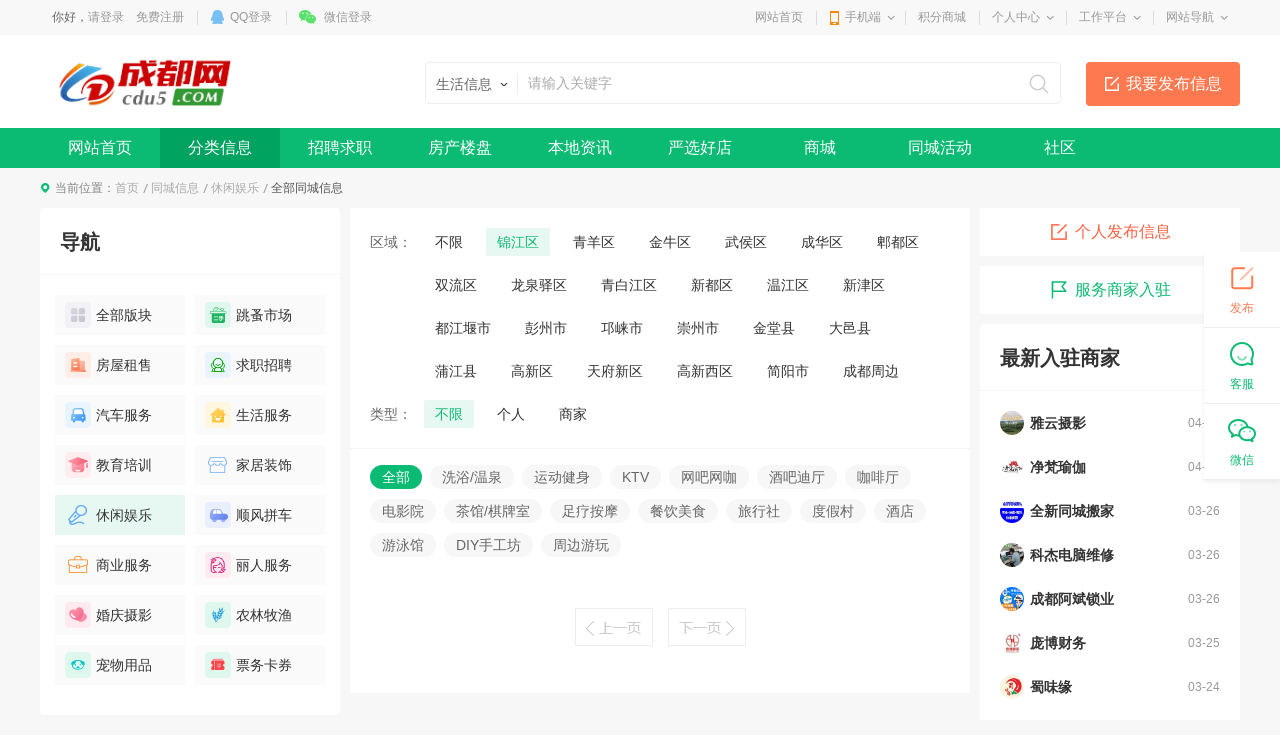

--- FILE ---
content_type: text/html; charset=utf-8
request_url: https://www.cdu5.com/info/list_20_1_3585_3632_0_0_0_384_-1_-1.html?search=-1
body_size: 24823
content:
<!DOCTYPE html>
<html>
<head>
<meta charset="utf-8" />

<title>休闲娱乐信息列表-成都网</title>
<meta name="keywords" content="" />
<meta name="description" content="" />

<link rel="stylesheet" href="https://www.cdu5.com/template/pc/main/default/skin/slick.css">
<link href="https://www.cdu5.com/template/pc/main/default/skin/live_article_s13.css" type="text/css" rel="stylesheet" />
<script>
window['isHouseNav'] = 'info';
</script>
<style type="text/css">
.header { background-color:#fff;}
.g-box-q-2 .ll { width:300px;}
.display_2_1,.display_1_2 { display:none;}
</style>
<style>
.wrapper .navWrap,.wrapper .fc_navWrap { background-color:;}
.wrapper .nav ul li a:hover,.wrapper .fc_navWrap .fc_nav li a:hover { background-color:;}
.wrapper .nav ul li a.select,.wrapper .fc_navWrap .fc_nav li a.select { background-color:;}
.footWrap .foot_Mid { background-color:;}
</style>
<link href="https://www.cdu5.com/template/pc/main/default/skin/g2013.css" type="text/css" rel="stylesheet" />
<link href="https://www.cdu5.com/template/pc/main/default/skin/common2013.css?timer=20200908" type="text/css" rel="stylesheet" />
<link href="https://www.cdu5.com/template/pc/main/default/skin/head_8.css" type="text/css" rel="stylesheet" />
<script>window['UserCookieName']='mh163knew_wwwcdu5com_fuser';</script>
<script src="https://www.cdu5.com/template/pc/main/default/js/jquery-3.7.0.min.js"></script>
<script src="https://www.cdu5.com/template/pc/main/default/js/jquery.cookie.js"></script>
<script src="https://www.cdu5.com/template/pc/main/default/js/jquery.qrcode.min.js"></script>
<script src="https://www.cdu5.com/template/pc/main/default/js/common2013.js"></script>
<script src="https://www.cdu5.com/template/pc/main/default/js/head8.js"></script>
</head>
<body>
<div class="wrapper head8">
<!--header-->
<div id="header">
	<div class="public-top-layout">
		<div class="topBar w-1200">
			<div class="quick-menu login_info" style="float:left;" id="login_info">
				<input type="hidden" value="" data-chrname="" data-isadmin="0" id="LoginUserInfo" />
				<script>jQuery(document).ready(function(){getLoginUserInfo("https://www.cdu5.com/","https://www.cdu5.com/template/pc/main/default/",'1','{$isweixinlogin}','{$Tempid}');});</script>
			</div>
			<div class="quick-menu">
			   <dl class="s"> 
				   <dt class="zn"><a href="https://www.cdu5.com/">网站首页</a></dt>
			   </dl>
			   <dl class="xian"></dl>
			   <dl class="">
				<dt class="mobile2"><a href="javascript:void(0);">手机端</a><i></i></dt>
				<dd class="wap_node clearfix" style="right:0; left:auto;">
					<table cellpadding="0" cellspacing="0" border="0">
						<tr>
							<td class="list list_1"><div id="shoujiban_img" data-url="https://www.cdu5.com/" style="padding:8px;"></div>手机版</td>
							<td class="list"><img src="../UploadFile/common/wechat//2021/02-26/e2246801-7d3b-4f7f-a76d-fb295f8d7391.png" class="gongzhonghao_img" alt="WXCDTCW" />微信公众号</td>
							<td class="list list_3 display0"><img src="" id="Wechatapp_10" alt="" />同城小程序</td>
							<td class="list list_3 display0"><img src="" id="Wechatapp_11" alt="" />房产小程序</td>
							<td class="list list_3 display0"><img src="" id="Wechatapp_13" alt="" />商城小程序</td>
							<td class="list list_3 display0"><img src="" id="Wechatapp_36" alt="" />招聘小程序</td>
							<td class="list list_3 display0"><img src="" id="Wechatapp_51" alt="" />相亲小程序</td>
						</tr>
					</table>
				  <div class="list"></div>
				</dd>
			  </dl>
			   <dl class="xian"></dl>
			   <dl class="s"> 
				   <dt class="zn"><a href="https://www.cdu5.com/member/giftexchange">积分商城</a></dt>
			   </dl>
			   <dl class="xian"></dl>
			  <dl class="long">
				<dt><a href="https://www.cdu5.com/member/">个人中心</a><i></i></dt>
				<dd>
				  <ul>
					<li><a href="https://www.cdu5.com/member/userbasic">基本资料</a></li>
					<li class="display1"><a href="https://www.cdu5.com/memberinfo/infomgr">我的信息</a></li>
					<li><a href="https://www.cdu5.com/member/modifyuserpass">修改密码</a></li>
				  </ul>
				</dd>
			  </dl>
			  <dl class="xian"></dl>
			  <dl class="long">
				<dt><a href="javascript:void(0);">工作平台</a><i></i></dt>
				<dd>
				  <ul>
					<li class="display1"><a href="https://www.cdu5.com/memberjob/companyjoblist" target="_blank">招聘平台</a></li>
					<li class="display1"><a href="https://www.cdu5.com/memberhouse/agentmain" target="_blank">中介平台</a></li>
					<li class="display1"><a href="https://www.cdu5.com/memberhouse/xinfangguanli" target="_blank">楼盘平台</a></li>
					<li class="display1"><a href="https://www.cdu5.com/membermall/haodian" target="_blank">好店平台</a></li>
					<li class="display0"><a href="https://www.cdu5.com/memberlove/hongniang" target="_blank">红娘平台</a></li>
					<li><a href="https://www.cdu5.com/member/" target="_blank">会员中心</a></li>
				  </ul>
				</dd>
			  </dl>
			  <dl class="xian"></dl>
			  <dl class="long">
				<dt><a href="javascript:void(0);">网站导航</a><i></i></dt>
				<dd>
				  <ul>
					<li><a href="https://www.cdu5.com/notice/noticelist">网站公告</a></li>
				  </ul>
				</dd>
			  </dl>
			</div>
		</div>
	</div>
	<div class="header">
		<div class="clearfix w-1200 po_re" id="header_wrap" style="z-index:2;">
			<div style="display:none;" id="ind_head_cb"><div class="head_ad w-1200"><div id="adv_forum_home_full"></div></div></div>
			<div class="logo fl">
				<a href="https://www.cdu5.com/"><img src="/UploadFile/image/2021/01-11/20210111142707_30830.png" alt="成都网" /></a>
			</div>
			<a href="/memberinfo/InfoPublish" id="header_wrap_btn" class="hea_bot display1" data-ishouseshow="1" data-isjobshow="1">我要发布信息</a>
			<div class="search fr" id="header_wrap_search"><form id="searchform1" target="_blank" action="/common/search">
				<input type="hidden" id="keyword_c" name="searchtype" value="1" />
				<div class="nav_bbs" id="nav">
					<p class="set">生活信息</p>
					<ul class="keyword_new">
						<li data-val="1" class="display1">生活信息</li>
						<li data-val="7" class="display1">二手房</li>
						<li data-val="6" class="display1">出租房</li>
						<li data-val="8" class="display1">商铺门面</li>
						<li data-val="13" class="display1">新楼盘</li>
						<li data-val="11" class="display1">小区</li>
						<li data-val="10" class="display1">中介门店</li>
						<li data-val="20" class="display1">文章资讯</li>
						<li data-val="3" class="display1">招聘信息</li>
						<li data-val="14" class="display1">社区搜索</li>
					</ul>
				</div><input type="text" name="search" class="search_text" x-webkit-speech placeholder="请输入关键字" />
				<input type="submit" value="搜索" class="search_sub" />
				</form>
			</div>
			
			
			<div class="header_search_house" id="header_wrap_search_house" style="display:none;">
				<ul class="keyword_tab clearfix">
					<li data-val="13" class="item on">新房</li>
					<li data-val="7" class="item">二手房</li>
					<li data-val="6" class="item">出租房</li>
					<li data-val="11" class="item">小区</li>
				</ul>
				<form target="_blank" id="searchform2" action="/common/search">
					<input type="hidden" id="keyword_h" name="searchtype" value="13" />
					<input type="text" name="search" id="search_keywords" class="search_text" x-webkit-speech placeholder="搜索楼盘名称、楼盘位置、开发商…" autocomplete="off" />
					<input type="submit" value="搜索" class="search_sub" />
				</form>
				<ul class="header_search_house_po" id="header_search_house_po"></ul>
			</div>
			
			
			<div class="header_menu_house" id="header_wrap_menu_house" style="display:none;">
				<div class="right"><a href="/memberhouse/publishhouse">发布房源</a></div>
				<div class="left"><a href="/house/onesearch" target="_blank" class="hezuo" id="header_search_house_isloupanuser" data-val="{$isloupanuser}">楼盘合作</a><a href="/memberhouse/mendianapply" target="_blank" class="ruzhu" id="header_search_house_iszhongjie" data-val="{$iszhongjie}">中介入驻</a></div>
			</div>
			
			
			
		</div>
		<div class="navWrap clearfix">
			<div class="nav w-1200" id="channel_nav">
				<ul>
					
					<li><a href="https://www.cdu5.com/" target="" style="color:;">网站首页</a></li>
					
					<li><a href="/info/" target="" style="color:;">分类信息</a></li>
					
					<li><a href="/job/" target="" style="color:;">招聘求职</a></li>
					
					<li><a href="/house/" target="" style="color:;">房产楼盘</a></li>
					
					<li><a href="/article/" target="" style="color:;">本地资讯</a></li>
					
					<li><a href="/mall/haodian" target="" style="color:;">严选好店</a></li>
					
					<li><a href="/mall/" target="" style="color:;">商城</a></li>
					
					<li><a href="/active/" target="" style="color:;">同城活动</a></li>
					
					<li><a href="/tieba/" target="" style="color:;">社区</a></li>
					
				</ul>
			</div>
		</div>
	</div>
</div>
<div class="content w-1200 clearfix">
<div>

<div class="crumb-bar clearfix islanmuindex0" data-cate="休闲娱乐-">
	<span>当前位置：</span><a href="https://www.cdu5.com/">首页</a><a href="https://www.cdu5.com/info/">同城信息</a><a href="/info/list_20_1_-1_-1_0_0_0_384_-1_-1.html">休闲娱乐</a><a href="/info/list_20_1_-1_-1_0_0_0_384_-1_-1.html"></a> <span class="cur_tit">全部同城信息</span>
</div>
<div class="display0 islanmuindex_1_0"></div>
	
	<div class="g-box-q-1"style="margin-top:10px;">
                <div class="col-l">
                    <div class="g-box-q-2">
                        <div class="ll">
                            <div class="g-item-q-1">
                                <div class="g-tit-q-1">
                                    <h3>导航</h3>
                                </div>
                                <ul class="ul-listl-l1" id="InfoCategory">
									<li>
                                        <a href="/info/index" class="con"><em style="background-image: url('https://www.cdu5.com/template/pc/main/default/images/news_v10/iconl-9.png');"></em>全部版块</a>
                                    </li>
                                    <li id="s_categoryid_2863" class="item display_ishide1_0">
                                        <a href="/info/list_20_1_-1_-1_0_0_0_2863_-1_-1.html" class="con hrefurl" data-isskipcategory="0" data-skipcategoryurl="" data-skipcategorypublishurl=""><em style="background-image: url('/template/pc/main/default/images/live_v10/live_pc_01.png');"></em>跳蚤市场</a>
										<ul class="child" style="display:none;">
										<li><a href="/info/list_20_1_-1_-1_0_0_0_2863_-1_-1.html" id="s_category2ndid_2863_0" class="con">全部</a></li>
										
										<li><a href="/info/list_20_1_-1_-1_0_0_2889_2863_-1_-1.html" data-img="" id="s_category2ndid_2863_2889" class="con">手机/通讯</a></li><li><a href="/info/list_20_1_-1_-1_0_0_2890_2863_-1_-1.html" data-img="" id="s_category2ndid_2863_2890" class="con">电脑/笔记本</a></li><li><a href="/info/list_20_1_-1_-1_0_0_2891_2863_-1_-1.html" data-img="" id="s_category2ndid_2863_2891" class="con">电子数码</a></li><li><a href="/info/list_20_1_-1_-1_0_0_2892_2863_-1_-1.html" data-img="" id="s_category2ndid_2863_2892" class="con">家用电器</a></li><li><a href="/info/list_20_1_-1_-1_0_0_2894_2863_-1_-1.html" data-img="" id="s_category2ndid_2863_2894" class="con">二手家具/百货</a></li><li><a href="/info/list_20_1_-1_-1_0_0_2897_2863_-1_-1.html" data-img="" id="s_category2ndid_2863_2897" class="con">设备/办公用品</a></li><li><a href="/info/list_20_1_-1_-1_0_0_2898_2863_-1_-1.html" data-img="" id="s_category2ndid_2863_2898" class="con">母婴/儿童用品</a></li><li><a href="/info/list_20_1_-1_-1_0_0_3874_2863_-1_-1.html" data-img="" id="s_category2ndid_2863_3874" class="con">服饰/箱包</a></li><li><a href="/info/list_20_1_-1_-1_0_0_2896_2863_-1_-1.html" data-img="" id="s_category2ndid_2863_2896" class="con">图书/音乐/运动</a></li><li><a href="/info/list_20_1_-1_-1_0_0_3875_2863_-1_-1.html" data-img="" id="s_category2ndid_2863_3875" class="con">虚拟物品</a></li><li><a href="/info/list_20_1_-1_-1_0_0_3878_2863_-1_-1.html" data-img="/template/pc/main/default/images/live_v10/live_pc_15.png" id="s_category2ndid_2863_3878" class="con">摩托车</a></li><li><a href="/info/list_20_1_-1_-1_0_0_3879_2863_-1_-1.html" data-img="/template/pc/main/default/images/live_v10/live_pc_15.png" id="s_category2ndid_2863_3879" class="con">电动车</a></li><li><a href="/info/list_20_1_-1_-1_0_0_3880_2863_-1_-1.html" data-img="/template/pc/main/default/images/live_v10/live_pc_15.png" id="s_category2ndid_2863_3880" class="con">自行车</a></li><li><a href="/info/list_20_1_-1_-1_0_0_3876_2863_-1_-1.html" data-img="" id="s_category2ndid_2863_3876" class="con">杂七杂八</a></li></ul>
                                    </li><li id="s_categoryid_12" class="item display_ishide1_0">
                                        <a href="/info/InfoHouse" class="con hrefurl" data-isskipcategory="0" data-skipcategoryurl="" data-skipcategorypublishurl=""><em style="background-image: url('/template/pc/main/default/images/live_v10/live_pc_02.png');"></em>房屋租售</a>
										<ul class="child" style="display:none;">
										<li><a href="/info/InfoHouse" id="s_category2ndid_12_0" class="con">全部</a></li>
										
										<li><a href="/info/infochuzu" data-img="" id="s_category2ndid_12_1" class="con">出租房</a></li><li><a href="/info/infochushou" data-img="" id="s_category2ndid_12_0" class="con">二手房</a></li><li><a href="/info/infoshangpu" data-img="" id="s_category2ndid_12_2" class="con">商铺</a></li></ul>
                                    </li><li id="s_categoryid_13" class="item display_ishide1_0">
                                        <a href="/info/infofulltime" class="con hrefurl" data-isskipcategory="0" data-skipcategoryurl="" data-skipcategorypublishurl=""><em style="background-image: url('/template/pc/main/default/images/live_v10/live_pc_03.png');"></em>求职招聘</a>
										<ul class="child" style="display:none;">
										<li><a href="/info/infofulltime" id="s_category2ndid_13_0" class="con">全部</a></li>
										
										<li><a href="/info/infofulltime" data-img="" id="s_category2ndid_13_14" class="con">全职</a></li><li><a href="/info/infoparttime" data-img="" id="s_category2ndid_13_15" class="con">兼职</a></li></ul>
                                    </li><li id="s_categoryid_2869" class="item display_ishide1_0">
                                        <a href="/info/list_20_1_-1_-1_0_0_0_2869_-1_-1.html" class="con hrefurl" data-isskipcategory="0" data-skipcategoryurl="" data-skipcategorypublishurl=""><em style="background-image: url('/template/pc/main/default/images/live_v10/live_pc_04.png');"></em>汽车服务</a>
										<ul class="child" style="display:none;">
										<li><a href="/info/list_20_1_-1_-1_0_0_0_2869_-1_-1.html" id="s_category2ndid_2869_0" class="con">全部</a></li>
										
										<li><a href="/info/list_20_1_-1_-1_0_0_2945_2869_-1_-1.html" data-img="" id="s_category2ndid_2869_2945" class="con">出售</a></li><li><a href="/info/list_20_1_-1_-1_0_0_2946_2869_-1_-1.html" data-img="" id="s_category2ndid_2869_2946" class="con">求购</a></li><li><a href="/info/list_20_1_-1_-1_0_0_2947_2869_-1_-1.html" data-img="" id="s_category2ndid_2869_2947" class="con">养车</a></li><li><a href="/info/list_20_1_-1_-1_0_0_2948_2869_-1_-1.html" data-img="" id="s_category2ndid_2869_2948" class="con">修车</a></li><li><a href="/info/list_20_1_-1_-1_0_0_2966_2869_-1_-1.html" data-img="" id="s_category2ndid_2869_2966" class="con">学车</a></li><li><a href="/info/list_20_1_-1_-1_0_0_3881_2869_-1_-1.html" data-img="/template/pc/main/default/images/live_v10/live_pc_15.png" id="s_category2ndid_2869_3881" class="con">美容/洗车</a></li><li><a href="/info/list_20_1_-1_-1_0_0_3882_2869_-1_-1.html" data-img="/template/pc/main/default/images/live_v10/live_pc_15.png" id="s_category2ndid_2869_3882" class="con">汽车出租</a></li><li><a href="/info/list_20_1_-1_-1_0_0_4111_2869_-1_-1.html" data-img="" id="s_category2ndid_2869_4111" class="con">代驾</a></li></ul>
                                    </li><li id="s_categoryid_376" class="item display_ishide1_0">
                                        <a href="/info/list_20_1_-1_-1_0_0_0_376_-1_-1.html" class="con hrefurl" data-isskipcategory="0" data-skipcategoryurl="" data-skipcategorypublishurl=""><em style="background-image: url('/template/pc/main/default/images/live_v10/live_pc_05.png');"></em>生活服务</a>
										<ul class="child" style="display:none;">
										<li><a href="/info/list_20_1_-1_-1_0_0_0_376_-1_-1.html" id="s_category2ndid_376_0" class="con">全部</a></li>
										
										<li><a href="/info/list_20_1_-1_-1_0_0_634_376_-1_-1.html" data-img="" id="s_category2ndid_376_634" class="con">搬家</a></li><li><a href="/info/list_20_1_-1_-1_0_0_632_376_-1_-1.html" data-img="" id="s_category2ndid_376_632" class="con">保姆/月嫂</a></li><li><a href="/info/list_20_1_-1_-1_0_0_631_376_-1_-1.html" data-img="" id="s_category2ndid_376_631" class="con">房屋维修</a></li><li><a href="/info/list_20_1_-1_-1_0_0_633_376_-1_-1.html" data-img="" id="s_category2ndid_376_633" class="con">家具维修</a></li><li><a href="/info/list_20_1_-1_-1_0_0_630_376_-1_-1.html" data-img="" id="s_category2ndid_376_630" class="con">家电维修</a></li><li><a href="/info/list_20_1_-1_-1_0_0_629_376_-1_-1.html" data-img="" id="s_category2ndid_376_629" class="con">开锁/换锁</a></li><li><a href="/info/list_20_1_-1_-1_0_0_2429_376_-1_-1.html" data-img="" id="s_category2ndid_376_2429" class="con">清洗/疏通</a></li><li><a href="/info/list_20_1_-1_-1_0_0_3040_376_-1_-1.html" data-img="" id="s_category2ndid_376_3040" class="con">生活配送</a></li><li><a href="/info/list_20_1_-1_-1_0_0_3041_376_-1_-1.html" data-img="" id="s_category2ndid_376_3041" class="con">鲜花绿植</a></li><li><a href="/info/list_20_1_-1_-1_0_0_3042_376_-1_-1.html" data-img="" id="s_category2ndid_376_3042" class="con">二手回收</a></li><li><a href="/info/list_20_1_-1_-1_0_0_3883_376_-1_-1.html" data-img="" id="s_category2ndid_376_3883" class="con">干洗/洗衣/修鞋</a></li><li><a href="/info/list_20_1_-1_-1_0_0_3920_376_-1_-1.html" data-img="" id="s_category2ndid_376_3920" class="con">医疗健康</a></li><li><a href="/info/list_20_1_-1_-1_0_0_3884_376_-1_-1.html" data-img="" id="s_category2ndid_376_3884" class="con">其它服务</a></li></ul>
                                    </li><li id="s_categoryid_2871" class="item display_ishide1_0">
                                        <a href="/info/list_20_1_-1_-1_0_0_0_2871_-1_-1.html" class="con hrefurl" data-isskipcategory="0" data-skipcategoryurl="" data-skipcategorypublishurl=""><em style="background-image: url('/template/pc/main/default/images/live_v10/live_pc_06.png');"></em>教育培训</a>
										<ul class="child" style="display:none;">
										<li><a href="/info/list_20_1_-1_-1_0_0_0_2871_-1_-1.html" id="s_category2ndid_2871_0" class="con">全部</a></li>
										
										<li><a href="/info/list_20_1_-1_-1_0_0_2954_2871_-1_-1.html" data-img="" id="s_category2ndid_2871_2954" class="con">家教</a></li><li><a href="/info/list_20_1_-1_-1_0_0_2955_2871_-1_-1.html" data-img="" id="s_category2ndid_2871_2955" class="con">辅导班</a></li><li><a href="/info/list_20_1_-1_-1_0_0_2958_2871_-1_-1.html" data-img="" id="s_category2ndid_2871_2958" class="con">IT培训</a></li><li><a href="/info/list_20_1_-1_-1_0_0_2956_2871_-1_-1.html" data-img="" id="s_category2ndid_2871_2956" class="con">设计培训</a></li><li><a href="/info/list_20_1_-1_-1_0_0_2957_2871_-1_-1.html" data-img="" id="s_category2ndid_2871_2957" class="con">职业培训</a></li><li><a href="/info/list_20_1_-1_-1_0_0_2968_2871_-1_-1.html" data-img="" id="s_category2ndid_2871_2968" class="con">艺术培训</a></li><li><a href="/info/list_20_1_-1_-1_0_0_2969_2871_-1_-1.html" data-img="" id="s_category2ndid_2871_2969" class="con">体育培训</a></li><li><a href="/info/list_20_1_-1_-1_0_0_3052_2871_-1_-1.html" data-img="" id="s_category2ndid_2871_3052" class="con">语言培训</a></li><li><a href="/info/list_20_1_-1_-1_0_0_2970_2871_-1_-1.html" data-img="" id="s_category2ndid_2871_2970" class="con">考证考试</a></li><li><a href="/info/list_20_1_-1_-1_0_0_3888_2871_-1_-1.html" data-img="" id="s_category2ndid_2871_3888" class="con">成人学历教育</a></li><li><a href="/info/list_20_1_-1_-1_0_0_3889_2871_-1_-1.html" data-img="" id="s_category2ndid_2871_3889" class="con">婴幼儿教育</a></li><li><a href="/info/list_20_1_-1_-1_0_0_2967_2871_-1_-1.html" data-img="" id="s_category2ndid_2871_2967" class="con">留学移民</a></li></ul>
                                    </li><li id="s_categoryid_3891" class="item display_ishide1_0">
                                        <a href="/info/list_20_1_-1_-1_0_0_0_3891_-1_-1.html" class="con hrefurl" data-isskipcategory="0" data-skipcategoryurl="" data-skipcategorypublishurl=""><em style="background-image: url('/template/pc/main/default/images/live_v10/live_pc_07.png');"></em>家居装饰</a>
										<ul class="child" style="display:none;">
										<li><a href="/info/list_20_1_-1_-1_0_0_0_3891_-1_-1.html" id="s_category2ndid_3891_0" class="con">全部</a></li>
										
										<li><a href="/info/list_20_1_-1_-1_0_0_3892_3891_-1_-1.html" data-img="" id="s_category2ndid_3891_3892" class="con">装修设计</a></li><li><a href="/info/list_20_1_-1_-1_0_0_3893_3891_-1_-1.html" data-img="" id="s_category2ndid_3891_3893" class="con">家居建材</a></li><li><a href="/info/list_20_1_-1_-1_0_0_3894_3891_-1_-1.html" data-img="" id="s_category2ndid_3891_3894" class="con">厨房卫浴</a></li><li><a href="/info/list_20_1_-1_-1_0_0_3895_3891_-1_-1.html" data-img="" id="s_category2ndid_3891_3895" class="con">家装卖场</a></li><li><a href="/info/list_20_1_-1_-1_0_0_3896_3891_-1_-1.html" data-img="" id="s_category2ndid_3891_3896" class="con">家用电器</a></li></ul>
                                    </li><li id="s_categoryid_384" class="item display_ishide1_0">
                                        <a href="/info/list_20_1_-1_-1_0_0_0_384_-1_-1.html" class="con hrefurl" data-isskipcategory="0" data-skipcategoryurl="" data-skipcategorypublishurl=""><em style="background-image: url('/template/pc/main/default/images/live_v10/live_pc_08.png');"></em>休闲娱乐</a>
										<ul class="child" style="display:none;">
										<li><a href="/info/list_20_1_-1_-1_0_0_0_384_-1_-1.html" id="s_category2ndid_384_0" class="con">全部</a></li>
										
										<li><a href="/info/list_20_1_-1_-1_0_0_671_384_-1_-1.html" data-img="" id="s_category2ndid_384_671" class="con">洗浴/温泉</a></li><li><a href="/info/list_20_1_-1_-1_0_0_672_384_-1_-1.html" data-img="" id="s_category2ndid_384_672" class="con">运动健身</a></li><li><a href="/info/list_20_1_-1_-1_0_0_673_384_-1_-1.html" data-img="" id="s_category2ndid_384_673" class="con">KTV</a></li><li><a href="/info/list_20_1_-1_-1_0_0_674_384_-1_-1.html" data-img="" id="s_category2ndid_384_674" class="con">网吧网咖</a></li><li><a href="/info/list_20_1_-1_-1_0_0_675_384_-1_-1.html" data-img="" id="s_category2ndid_384_675" class="con">酒吧迪厅</a></li><li><a href="/info/list_20_1_-1_-1_0_0_3047_384_-1_-1.html" data-img="" id="s_category2ndid_384_3047" class="con">咖啡厅</a></li><li><a href="/info/list_20_1_-1_-1_0_0_3048_384_-1_-1.html" data-img="" id="s_category2ndid_384_3048" class="con">电影院</a></li><li><a href="/info/list_20_1_-1_-1_0_0_3049_384_-1_-1.html" data-img="" id="s_category2ndid_384_3049" class="con">茶馆/棋牌室</a></li><li><a href="/info/list_20_1_-1_-1_0_0_3050_384_-1_-1.html" data-img="" id="s_category2ndid_384_3050" class="con">足疗按摩</a></li><li><a href="/info/list_20_1_-1_-1_0_0_3051_384_-1_-1.html" data-img="" id="s_category2ndid_384_3051" class="con">餐饮美食</a></li><li><a href="/info/list_20_1_-1_-1_0_0_3915_384_-1_-1.html" data-img="" id="s_category2ndid_384_3915" class="con">旅行社</a></li><li><a href="/info/list_20_1_-1_-1_0_0_3916_384_-1_-1.html" data-img="" id="s_category2ndid_384_3916" class="con">度假村</a></li><li><a href="/info/list_20_1_-1_-1_0_0_3917_384_-1_-1.html" data-img="" id="s_category2ndid_384_3917" class="con">酒店</a></li><li><a href="/info/list_20_1_-1_-1_0_0_3918_384_-1_-1.html" data-img="" id="s_category2ndid_384_3918" class="con">游泳馆</a></li><li><a href="/info/list_20_1_-1_-1_0_0_3919_384_-1_-1.html" data-img="" id="s_category2ndid_384_3919" class="con">DIY手工坊</a></li><li><a href="/info/list_20_1_-1_-1_0_0_3890_384_-1_-1.html" data-img="" id="s_category2ndid_384_3890" class="con">周边游玩</a></li></ul>
                                    </li><li id="s_categoryid_10" class="item display_ishide1_0">
                                        <a href="/info/carlist" class="con hrefurl" data-isskipcategory="0" data-skipcategoryurl="" data-skipcategorypublishurl=""><em style="background-image: url('/template/pc/main/default/images/live_v10/live_pc_09.png');"></em>顺风拼车</a>
										<ul class="child" style="display:none;">
										<li><a href="/info/carlist" id="s_category2ndid_10_0" class="con">全部</a></li>
										
										<li><a href="/info/carlist_20_1_1_-1_-1.html" data-img="" id="s_category2ndid_10_1" class="con">车找人</a></li><li><a href="/info/carlist_20_1_2_-1_-1.html" data-img="" id="s_category2ndid_10_2" class="con">人找车</a></li><li><a href="/info/carlist_20_1_3_-1_-1.html" data-img="" id="s_category2ndid_10_3" class="con">天天发车</a></li></ul>
                                    </li><li id="s_categoryid_2868" class="item display_ishide1_0">
                                        <a href="/info/list_20_1_-1_-1_0_0_0_2868_-1_-1.html" class="con hrefurl" data-isskipcategory="0" data-skipcategoryurl="" data-skipcategorypublishurl=""><em style="background-image: url('/template/pc/main/default/images/live_v10/live_pc_10.png');"></em>商业服务</a>
										<ul class="child" style="display:none;">
										<li><a href="/info/list_20_1_-1_-1_0_0_0_2868_-1_-1.html" id="s_category2ndid_2868_0" class="con">全部</a></li>
										
										<li><a href="/info/list_20_1_-1_-1_0_0_2931_2868_-1_-1.html" data-img="" id="s_category2ndid_2868_2931" class="con">工商</a></li><li><a href="/info/list_20_1_-1_-1_0_0_2934_2868_-1_-1.html" data-img="" id="s_category2ndid_2868_2934" class="con">投资担保</a></li><li><a href="/info/list_20_1_-1_-1_0_0_2932_2868_-1_-1.html" data-img="" id="s_category2ndid_2868_2932" class="con">财务</a></li><li><a href="/info/list_20_1_-1_-1_0_0_2933_2868_-1_-1.html" data-img="" id="s_category2ndid_2868_2933" class="con">法律咨询/翻译</a></li><li><a href="/info/list_20_1_-1_-1_0_0_2937_2868_-1_-1.html" data-img="" id="s_category2ndid_2868_2937" class="con">物流快递</a></li><li><a href="/info/list_20_1_-1_-1_0_0_2935_2868_-1_-1.html" data-img="" id="s_category2ndid_2868_2935" class="con">建站推广</a></li><li><a href="/info/list_20_1_-1_-1_0_0_2936_2868_-1_-1.html" data-img="" id="s_category2ndid_2868_2936" class="con">广告策划</a></li><li><a href="/info/list_20_1_-1_-1_0_0_2940_2868_-1_-1.html" data-img="" id="s_category2ndid_2868_2940" class="con">保险</a></li><li><a href="/info/list_20_1_-1_-1_0_0_2938_2868_-1_-1.html" data-img="" id="s_category2ndid_2868_2938" class="con">印刷包装</a></li><li><a href="/info/list_20_1_-1_-1_0_0_3885_2868_-1_-1.html" data-img="" id="s_category2ndid_2868_3885" class="con">维修服务</a></li><li><a href="/info/list_20_1_-1_-1_0_0_3886_2868_-1_-1.html" data-img="" id="s_category2ndid_2868_3886" class="con">租赁</a></li><li><a href="/info/list_20_1_-1_-1_0_0_3945_2868_-1_-1.html" data-img="/template/pc/main/default/images/live_v10/live_pc_20.png" id="s_category2ndid_2868_3945" class="con">批发采购</a></li><li><a href="/info/list_20_1_-1_-1_0_0_3946_2868_-1_-1.html" data-img="/template/pc/main/default/images/live_v10/live_pc_20.png" id="s_category2ndid_2868_3946" class="con">商标专利</a></li><li><a href="/info/list_20_1_-1_-1_0_0_3887_2868_-1_-1.html" data-img="" id="s_category2ndid_2868_3887" class="con">其它服务</a></li></ul>
                                    </li><li id="s_categoryid_3897" class="item display_ishide1_0">
                                        <a href="/info/list_20_1_-1_-1_0_0_0_3897_-1_-1.html" class="con hrefurl" data-isskipcategory="0" data-skipcategoryurl="" data-skipcategorypublishurl=""><em style="background-image: url('/template/pc/main/default/images/live_v10/live_pc_11.png');"></em>丽人服务</a>
										<ul class="child" style="display:none;">
										<li><a href="/info/list_20_1_-1_-1_0_0_0_3897_-1_-1.html" id="s_category2ndid_3897_0" class="con">全部</a></li>
										
										<li><a href="/info/list_20_1_-1_-1_0_0_3898_3897_-1_-1.html" data-img="/template/pc/main/default/images/live_v10/live_pc_18.png" id="s_category2ndid_3897_3898" class="con">美发</a></li><li><a href="/info/list_20_1_-1_-1_0_0_3899_3897_-1_-1.html" data-img="/template/pc/main/default/images/live_v10/live_pc_18.png" id="s_category2ndid_3897_3899" class="con">SPA</a></li><li><a href="/info/list_20_1_-1_-1_0_0_3900_3897_-1_-1.html" data-img="/template/pc/main/default/images/live_v10/live_pc_18.png" id="s_category2ndid_3897_3900" class="con">美甲/美睫</a></li><li><a href="/info/list_20_1_-1_-1_0_0_3901_3897_-1_-1.html" data-img="/template/pc/main/default/images/live_v10/live_pc_18.png" id="s_category2ndid_3897_3901" class="con">整形瘦身</a></li><li><a href="/info/list_20_1_-1_-1_0_0_3948_3897_-1_-1.html" data-img="/template/pc/main/default/images/live_v10/live_pc_20.png" id="s_category2ndid_3897_3948" class="con">口腔护理</a></li><li><a href="/info/list_20_1_-1_-1_0_0_3949_3897_-1_-1.html" data-img="/template/pc/main/default/images/live_v10/live_pc_20.png" id="s_category2ndid_3897_3949" class="con">舞蹈/瑜伽</a></li><li><a href="/info/list_20_1_-1_-1_0_0_3950_3897_-1_-1.html" data-img="/template/pc/main/default/images/live_v10/live_pc_18.png" id="s_category2ndid_3897_3950" class="con">纹身</a></li><li><a href="/info/list_20_1_-1_-1_0_0_3951_3897_-1_-1.html" data-img="/template/pc/main/default/images/live_v10/live_pc_18.png" id="s_category2ndid_3897_3951" class="con">美容护肤</a></li></ul>
                                    </li><li id="s_categoryid_3903" class="item display_ishide1_0">
                                        <a href="/info/list_20_1_-1_-1_0_0_0_3903_-1_-1.html" class="con hrefurl" data-isskipcategory="0" data-skipcategoryurl="" data-skipcategorypublishurl=""><em style="background-image: url('/template/pc/main/default/images/live_v10/live_pc_12.png');"></em>婚庆摄影</a>
										<ul class="child" style="display:none;">
										<li><a href="/info/list_20_1_-1_-1_0_0_0_3903_-1_-1.html" id="s_category2ndid_3903_0" class="con">全部</a></li>
										
										<li><a href="/info/list_20_1_-1_-1_0_0_3905_3903_-1_-1.html" data-img="" id="s_category2ndid_3903_3905" class="con">婚庆公司</a></li><li><a href="/info/list_20_1_-1_-1_0_0_3906_3903_-1_-1.html" data-img="" id="s_category2ndid_3903_3906" class="con">婚姻中介</a></li><li><a href="/info/list_20_1_-1_-1_0_0_3907_3903_-1_-1.html" data-img="" id="s_category2ndid_3903_3907" class="con">婚纱摄影</a></li><li><a href="/info/list_20_1_-1_-1_0_0_3908_3903_-1_-1.html" data-img="" id="s_category2ndid_3903_3908" class="con">珠宝首饰</a></li><li><a href="/info/list_20_1_-1_-1_0_0_3909_3903_-1_-1.html" data-img="" id="s_category2ndid_3903_3909" class="con">婚宴酒店</a></li><li><a href="/info/list_20_1_-1_-1_0_0_3910_3903_-1_-1.html" data-img="" id="s_category2ndid_3903_3910" class="con">婚车租赁</a></li><li><a href="/info/list_20_1_-1_-1_0_0_3911_3903_-1_-1.html" data-img="" id="s_category2ndid_3903_3911" class="con">礼仪庆典</a></li><li><a href="/info/list_20_1_-1_-1_0_0_3912_3903_-1_-1.html" data-img="" id="s_category2ndid_3903_3912" class="con">儿童摄影</a></li><li><a href="/info/list_20_1_-1_-1_0_0_3913_3903_-1_-1.html" data-img="" id="s_category2ndid_3903_3913" class="con">商业摄影</a></li><li><a href="/info/list_20_1_-1_-1_0_0_3914_3903_-1_-1.html" data-img="" id="s_category2ndid_3903_3914" class="con">写真/艺术照</a></li><li><a href="/info/list_20_1_-1_-1_0_0_3947_3903_-1_-1.html" data-img="/template/pc/main/default/images/live_v10/live_pc_20.png" id="s_category2ndid_3903_3947" class="con">交友征婚</a></li></ul>
                                    </li><li id="s_categoryid_3904" class="item display_ishide1_0">
                                        <a href="/info/list_20_1_-1_-1_0_0_0_3904_-1_-1.html" class="con hrefurl" data-isskipcategory="0" data-skipcategoryurl="" data-skipcategorypublishurl=""><em style="background-image: url('/template/pc/main/default/images/live_v10/live_pc_13.png');"></em>农林牧渔</a>
										<ul class="child" style="display:none;">
										<li><a href="/info/list_20_1_-1_-1_0_0_0_3904_-1_-1.html" id="s_category2ndid_3904_0" class="con">全部</a></li>
										
										<li><a href="/info/list_20_1_-1_-1_0_0_3921_3904_-1_-1.html" data-img="/template/pc/main/default/images/live_v10/live_pc_13.png" id="s_category2ndid_3904_3921" class="con">动植物种苗</a></li><li><a href="/info/list_20_1_-1_-1_0_0_3922_3904_-1_-1.html" data-img="/template/pc/main/default/images/live_v10/live_pc_13.png" id="s_category2ndid_3904_3922" class="con">园林花卉</a></li><li><a href="/info/list_20_1_-1_-1_0_0_3923_3904_-1_-1.html" data-img="/template/pc/main/default/images/live_v10/live_pc_13.png" id="s_category2ndid_3904_3923" class="con">畜禽养殖</a></li><li><a href="/info/list_20_1_-1_-1_0_0_3924_3904_-1_-1.html" data-img="/template/pc/main/default/images/live_v10/live_pc_13.png" id="s_category2ndid_3904_3924" class="con">农作物</a></li><li><a href="/info/list_20_1_-1_-1_0_0_3925_3904_-1_-1.html" data-img="/template/pc/main/default/images/live_v10/live_pc_13.png" id="s_category2ndid_3904_3925" class="con">饲料/兽药</a></li><li><a href="/info/list_20_1_-1_-1_0_0_3926_3904_-1_-1.html" data-img="/template/pc/main/default/images/live_v10/live_pc_13.png" id="s_category2ndid_3904_3926" class="con">农药/肥料</a></li><li><a href="/info/list_20_1_-1_-1_0_0_3927_3904_-1_-1.html" data-img="/template/pc/main/default/images/live_v10/live_pc_13.png" id="s_category2ndid_3904_3927" class="con">农产品加工/代理</a></li><li><a href="/info/list_20_1_-1_-1_0_0_3928_3904_-1_-1.html" data-img="/template/pc/main/default/images/live_v10/live_pc_13.png" id="s_category2ndid_3904_3928" class="con">水产</a></li><li><a href="/info/list_20_1_-1_-1_0_0_3929_3904_-1_-1.html" data-img="/template/pc/main/default/images/live_v10/live_pc_13.png" id="s_category2ndid_3904_3929" class="con">农机具/设备</a></li></ul>
                                    </li><li id="s_categoryid_3930" class="item display_ishide1_0">
                                        <a href="/info/list_20_1_-1_-1_0_0_0_3930_-1_-1.html" class="con hrefurl" data-isskipcategory="0" data-skipcategoryurl="" data-skipcategorypublishurl=""><em style="background-image: url('/template/pc/main/default/images/live_v10/live_pc_14.png');"></em>宠物用品</a>
										<ul class="child" style="display:none;">
										<li><a href="/info/list_20_1_-1_-1_0_0_0_3930_-1_-1.html" id="s_category2ndid_3930_0" class="con">全部</a></li>
										
										<li><a href="/info/list_20_1_-1_-1_0_0_3931_3930_-1_-1.html" data-img="/template/pc/main/default/images/live_v10/live_pc_20.png" id="s_category2ndid_3930_3931" class="con">宠物狗</a></li><li><a href="/info/list_20_1_-1_-1_0_0_3932_3930_-1_-1.html" data-img="/template/pc/main/default/images/live_v10/live_pc_20.png" id="s_category2ndid_3930_3932" class="con">宠物猫</a></li><li><a href="/info/list_20_1_-1_-1_0_0_3933_3930_-1_-1.html" data-img="/template/pc/main/default/images/live_v10/live_pc_20.png" id="s_category2ndid_3930_3933" class="con">花鸟鱼虫</a></li><li><a href="/info/list_20_1_-1_-1_0_0_3934_3930_-1_-1.html" data-img="/template/pc/main/default/images/live_v10/live_pc_20.png" id="s_category2ndid_3930_3934" class="con">宠物用品</a></li><li><a href="/info/list_20_1_-1_-1_0_0_3935_3930_-1_-1.html" data-img="/template/pc/main/default/images/live_v10/live_pc_20.png" id="s_category2ndid_3930_3935" class="con">宠物服务</a></li><li><a href="/info/list_20_1_-1_-1_0_0_3936_3930_-1_-1.html" data-img="/template/pc/main/default/images/live_v10/live_pc_20.png" id="s_category2ndid_3930_3936" class="con">宠物寄养</a></li></ul>
                                    </li><li id="s_categoryid_3937" class="item display_ishide1_0">
                                        <a href="/info/list_20_1_-1_-1_0_0_0_3937_-1_-1.html" class="con hrefurl" data-isskipcategory="0" data-skipcategoryurl="" data-skipcategorypublishurl=""><em style="background-image: url('/template/pc/main/default/images/live_v10/live_pc_15.png');"></em>票务卡券</a>
										<ul class="child" style="display:none;">
										<li><a href="/info/list_20_1_-1_-1_0_0_0_3937_-1_-1.html" id="s_category2ndid_3937_0" class="con">全部</a></li>
										
										<li><a href="/info/list_20_1_-1_-1_0_0_3938_3937_-1_-1.html" data-img="/template/pc/main/default/images/live_v10/live_pc_20.png" id="s_category2ndid_3937_3938" class="con">演出门票</a></li><li><a href="/info/list_20_1_-1_-1_0_0_3939_3937_-1_-1.html" data-img="/template/pc/main/default/images/live_v10/live_pc_20.png" id="s_category2ndid_3937_3939" class="con">消费卡/优惠券</a></li><li><a href="/info/list_20_1_-1_-1_0_0_3940_3937_-1_-1.html" data-img="/template/pc/main/default/images/live_v10/live_pc_20.png" id="s_category2ndid_3937_3940" class="con">体育赛事</a></li><li><a href="/info/list_20_1_-1_-1_0_0_3941_3937_-1_-1.html" data-img="/template/pc/main/default/images/live_v10/live_pc_20.png" id="s_category2ndid_3937_3941" class="con">电影票</a></li><li><a href="/info/list_20_1_-1_-1_0_0_3942_3937_-1_-1.html" data-img="/template/pc/main/default/images/live_v10/live_pc_20.png" id="s_category2ndid_3937_3942" class="con">景点/游乐园门票</a></li><li><a href="/info/list_20_1_-1_-1_0_0_3943_3937_-1_-1.html" data-img="/template/pc/main/default/images/live_v10/live_pc_20.png" id="s_category2ndid_3937_3943" class="con">特价机票</a></li><li><a href="/info/list_20_1_-1_-1_0_0_3944_3937_-1_-1.html" data-img="/template/pc/main/default/images/live_v10/live_pc_20.png" id="s_category2ndid_3937_3944" class="con">其他票务</a></li></ul>
                                    </li>
                                </ul>
                            </div>
                            <div class="g-item-q-1 display1" id="index_hd">
                                <div class="g-tit-q-1">
                                    <h3>活动</h3>
                                </div>
                                <div class="ul-listl-l2">
									<ul>
										<li>
											<a href="/active/details_2.html" target="_blank" class="con">
												<div class="pic">
													<img src="https://file.cdu5.com//template/wap/main/default/images/active_nofindimg2.png" onerror="this.src='https://www.cdu5.com/template/pc/main/default/images/kuaison_nofind_product.gif';this.onerror='';" alt="" />
												</div>
												<div class="txt">
													<h3 class="tit">一起进厨房，美食大家做、游戏一起玩</h3>
													<div class="btnbox">
														<div class="btn">报名</div>
														<div class="num">0人已报名</div>
													</div>
												</div>
											</a>
										</li><li>
											<a href="/active/details_1.html" target="_blank" class="con">
												<div class="pic">
													<img src="https://file.cdu5.com//UploadFile/image/2021/03-08/20210308113046_02790.jpg" onerror="this.src='https://www.cdu5.com/template/pc/main/default/images/kuaison_nofind_product.gif';this.onerror='';" alt="" />
												</div>
												<div class="txt">
													<h3 class="tit">2021金堂油菜花节游玩攻略</h3>
													<div class="btnbox">
														<div class="btn">报名</div>
														<div class="num">0人已报名</div>
													</div>
												</div>
											</a>
										</li>
									</ul>
								</div>
                                <a href="/active/" target="_blank" class="g-more-q-1">查看更多<i></i></a>
                            </div>
                            <div class="g-item-q-1 display1">
                                <div class="g-tit-q-1">
                                    <ul class="ul-txt-q-5">
                                        <li><a href="/memberjob/publishfulltimejob" target="_blank">发职位</a></li>
                                		<li><a href="/memberjob/myresume" target="_blank">写简历</a></li>
                                    </ul>
                                    <h3>招聘求职</h3>
                                </div>
                                <ul class="ul-txt-q-6">
                                    
									<li><a target="_blank" href="/job/fulllist_20_1_0_3102_0_0_0_0_0_-1_-1_-1_0.html" >营销总监</a></li>
									
									<li><a target="_blank" href="/job/fulllist_20_1_0_3104_0_0_0_0_0_-1_-1_-1_0.html" >人力资源总监</a></li>
									
									<li><a target="_blank" href="/job/fulllist_20_1_0_3105_0_0_0_0_0_-1_-1_-1_0.html" >运营总监</a></li>
									
									<li><a target="_blank" href="/job/fulllist_20_1_0_3119_0_0_0_0_0_-1_-1_-1_0.html" >电子工程</a></li>
									
									<li><a target="_blank" href="/job/fulllist_20_1_0_3130_0_0_0_0_0_-1_-1_-1_0.html" >市场策划</a></li>
									
									<li><a target="_blank" href="/job/fulllist_20_1_0_3138_0_0_0_0_0_-1_-1_-1_0.html" >推广专员</a></li>
									
									<li><a target="_blank" href="/job/fulllist_20_1_0_3153_0_0_0_0_0_-1_-1_-1_0.html" >行政/人力资源主管</a></li>
									
									<li><a target="_blank" href="/job/fulllist_20_1_0_3162_0_0_0_0_0_-1_-1_-1_0.html" >财务主管</a></li>
									
									<li><a target="_blank" href="/job/fulllist_20_1_0_3176_0_0_0_0_0_-1_-1_-1_0.html" >网站运营 </a></li>
									
									<li><a target="_blank" href="/job/fulllist_20_1_0_3178_0_0_0_0_0_-1_-1_-1_0.html" >网络工程师</a></li>
									
									<li><a target="_blank" href="/job/fulllist_20_1_0_3181_0_0_0_0_0_-1_-1_-1_0.html" >网页设计/制作</a></li>
									
									<li><a target="_blank" href="/job/fulllist_20_1_0_3183_0_0_0_0_0_-1_-1_-1_0.html" >品管/质量体系</a></li>
									
									<li><a target="_blank" href="/job/fulllist_20_1_0_3185_0_0_0_0_0_-1_-1_-1_0.html" >采购</a></li>
									
									<li><a target="_blank" href="/job/fulllist_20_1_0_3193_0_0_0_0_0_-1_-1_-1_0.html" >仓库管理</a></li>
									
									<li><a target="_blank" href="/job/fulllist_20_1_0_3195_0_0_0_0_0_-1_-1_-1_0.html" >股票/期货操盘手</a></li>
									
									<li><a target="_blank" href="/job/fulllist_20_1_0_3206_0_0_0_0_0_-1_-1_-1_0.html" >业务跟单</a></li>
									
									<li><a target="_blank" href="/job/fulllist_20_1_0_3227_0_0_0_0_0_-1_-1_-1_0.html" >司机/驾驶员</a></li>
									
									<li><a target="_blank" href="/job/fulllist_20_1_0_3987_0_0_0_0_0_-1_-1_-1_0.html" >CNC工程</a></li>
									
									<li><a target="_blank" href="/job/fulllist_20_1_0_3991_0_0_0_0_0_-1_-1_-1_0.html" > 前台/总机</a></li>
									
									<li><a target="_blank" href="/job/fulllist_20_1_0_4002_0_0_0_0_0_-1_-1_-1_0.html" >物料管理/生产统计</a></li>
									
									<li><a target="_blank" href="/job/fulllist_20_1_0_4020_0_0_0_0_0_-1_-1_-1_0.html" >工程/项目主管</a></li>
									
									<li><a target="_blank" href="/job/fulllist_20_1_0_4043_0_0_0_0_0_-1_-1_-1_0.html" >美容/整形</a></li>
									
									<li><a target="_blank" href="/job/fulllist_20_1_0_4059_0_0_0_0_0_-1_-1_-1_0.html" >英语翻译</a></li>
									
									<li><a target="_blank" href="/job/fulllist_20_1_0_4062_0_0_0_0_0_-1_-1_-1_0.html" >酒店/餐厅经理</a></li>
									
									<li><a target="_blank" href="/job/fulllist_20_1_0_4076_0_0_0_0_0_-1_-1_-1_0.html" >家政/保姆</a></li>
									
                                </ul>
                                <div class="m-imgtxt-q-1">
                                    
									<div class="item">
										<a href="/job/companydetail_15" target="_blank" class="con">
											<div class="pic"><img src="https://file.cdu5.com/" onerror="this.src='https://www.cdu5.com/template/pc/main/default/images/company_nofind.png';this.onerror='';" alt="" /></div>
											<div class="txt">
												<h3>成都旺旺食品有限公司成都分公司</h3>
												<span><em>5</em>个职位正在热招</span>
											</div>
										</a>
									</div>
									
									<div class="item">
										<a href="/job/companydetail_8" target="_blank" class="con">
											<div class="pic"><img src="https://file.cdu5.com/" onerror="this.src='https://www.cdu5.com/template/pc/main/default/images/company_nofind.png';this.onerror='';" alt="" /></div>
											<div class="txt">
												<h3>成都仁新科技股份有限公司</h3>
												<span><em>4</em>个职位正在热招</span>
											</div>
										</a>
									</div>
									
									<div class="item">
										<a href="/job/companydetail_6" target="_blank" class="con">
											<div class="pic"><img src="https://file.cdu5.com/" onerror="this.src='https://www.cdu5.com/template/pc/main/default/images/company_nofind.png';this.onerror='';" alt="" /></div>
											<div class="txt">
												<h3>四川川锅锅炉有限责任公司</h3>
												<span><em>6</em>个职位正在热招</span>
											</div>
										</a>
									</div>
									
									<div class="item">
										<a href="/job/companydetail_2" target="_blank" class="con">
											<div class="pic"><img src="https://file.cdu5.com/" onerror="this.src='https://www.cdu5.com/template/pc/main/default/images/company_nofind.png';this.onerror='';" alt="" /></div>
											<div class="txt">
												<h3>仁宝电脑（成都）有限公司</h3>
												<span><em>2</em>个职位正在热招</span>
											</div>
										</a>
									</div>
									
									<div class="item">
										<a href="/job/companydetail_1" target="_blank" class="con">
											<div class="pic"><img src="https://file.cdu5.com/" onerror="this.src='https://www.cdu5.com/template/pc/main/default/images/company_nofind.png';this.onerror='';" alt="" /></div>
											<div class="txt">
												<h3>成都彩虹电器（集团）股份有限公司</h3>
												<span><em>5</em>个职位正在热招</span>
											</div>
										</a>
									</div>
									
									<div class="item">
										<a href="/job/companydetail_83" target="_blank" class="con">
											<div class="pic"><img src="https://file.cdu5.com/" onerror="this.src='https://www.cdu5.com/template/pc/main/default/images/company_nofind.png';this.onerror='';" alt="" /></div>
											<div class="txt">
												<h3>成都立而达科技有限公司</h3>
												<span><em>2</em>个职位正在热招</span>
											</div>
										</a>
									</div>
									
									<div class="item">
										<a href="/job/companydetail_70" target="_blank" class="con">
											<div class="pic"><img src="https://file.cdu5.com/" onerror="this.src='https://www.cdu5.com/template/pc/main/default/images/company_nofind.png';this.onerror='';" alt="" /></div>
											<div class="txt">
												<h3>成都车优司汽车科技有限公司</h3>
												<span><em>1</em>个职位正在热招</span>
											</div>
										</a>
									</div>
									
									<div class="item">
										<a href="/job/companydetail_69" target="_blank" class="con">
											<div class="pic"><img src="https://file.cdu5.com/" onerror="this.src='https://www.cdu5.com/template/pc/main/default/images/company_nofind.png';this.onerror='';" alt="" /></div>
											<div class="txt">
												<h3>成都货满多物流有限公司彭州濛阳分公司</h3>
												<span><em>1</em>个职位正在热招</span>
											</div>
										</a>
									</div>
									
									<div class="item">
										<a href="/job/companydetail_68" target="_blank" class="con">
											<div class="pic"><img src="https://file.cdu5.com/" onerror="this.src='https://www.cdu5.com/template/pc/main/default/images/company_nofind.png';this.onerror='';" alt="" /></div>
											<div class="txt">
												<h3>成都市龙特名旅游服务有限公司</h3>
												<span><em>1</em>个职位正在热招</span>
											</div>
										</a>
									</div>
									
                                </div>
                                <a href="/job/" target="_blank" class="g-more-q-1">查看更多<i></i></a>
                            </div>
                            <div class="g-item-q-1 display1">
                                <div class="g-tit-q-1">
                                    <h3>房产租售</h3>
                                    <a href="/memberhouse/publishhouse" target="_blank" class="m-btn-l1"><em></em>发布</a>
                                </div>
                                <ul class="ul-imgtxt-q-6">
                                    <li>
                                        <a href="/house/loupan" target="_blank" class="con">
                                            <div class="pic"><img src="https://www.cdu5.com/template/pc/main/default/images/news_v10/pic-q-15.jpg" alt="" /></div>
                                            <h3>新房</h3>
                                        </a>
                                    </li>
                                    <li>
                                        <a href="/house/chuzhu" target="_blank" class="con">
                                            <div class="pic"><img src="https://www.cdu5.com/template/pc/main/default/images/news_v10/pic-q-16.jpg" alt="" /></div>
                                            <h3>租房</h3>
                                        </a>
                                    </li>
                                    <li>
                                        <a href="/house/shoulou" target="_blank" class="con">
                                            <div class="pic"><img src="https://www.cdu5.com/template/pc/main/default/images/news_v10/pic-q-17.jpg" alt="" /></div>
                                            <h3>二手房</h3>
                                        </a>
                                    </li>
                                    <li>
                                        <a href="/house/shangpu" target="_blank" class="con">
                                            <div class="pic"><img src="https://www.cdu5.com/template/pc/main/default/images/news_v10/pic-q-18.jpg" alt="" /></div>
                                            <h3>商铺门面</h3>
                                        </a>
                                    </li>
                                </ul>
                            </div>
                            <div class="g-item-q-1 display0" id="tab_2">
                                <div class="g-tit-q-1">
                                    <ul class="ul-txt-q-7 tab-hd">
                                        <li><a href="javascript:void(0);">女生</a></li>
                                		<li><a href="javascript:void(0);">男生</a></li>
                                    </ul>
                                    <h3>马上有对象</h3>
                                </div>
                                <div class="m-imgtxt-q-2 tab-cont">
									<LoveFemaleUserEntityInfos pagesize="6">
									<div class="item">
										<a href="https://www.cdu5.com/love/details_{$id}.html" target="_blank" class="con">
											<div class="pic"><img src="https://file.cdu5.com/{$chrpic}" onerror="this.src='https://www.cdu5.com/template/pc/main/default/images/kuaison_nofind_product.gif';this.onerror='';" alt="" /></div>
											<div class="txt">
												<h3>{$chrtruename}</h3>
												<div class="info">
													<span>{$age}岁</span>
													<span class="display{$height1}">{$height1}cm</span>
												</div>
											</div>
										</a>
									</div>
									</LoveFemaleUserEntityInfos>
								</div>
								<div class="m-imgtxt-q-2 tab-cont">
									<LoveMaleUserEntityInfos pagesize="6">
									<div class="item">
										<a href="https://www.cdu5.com/love/details_{$id}.html" target="_blank" class="con">
											<div class="pic"><img src="https://file.cdu5.com/{$chrpic}" onerror="this.src='https://www.cdu5.com/template/pc/main/default/images/kuaison_nofind_product.gif';this.onerror='';" alt="" /></div>
											<div class="txt">
												<h3>{$chrtruename}</h3>
												<div class="info">
													<span>{$age}岁</span>
													<span class="display{$height1}">{$height1}cm</span>
												</div>
											</div>
										</a>
									</div>
									</LoveMaleUserEntityInfos>
								</div>
								<a href="/love/" target="_blank" class="g-more-q-1">查看更多<i></i></a>
                            </div>
							
                        </div>
                        <div class="rr">
                            <div class="m-message">
                                <ul class="ul-txt-q-4">
                                    <li>
                                        <div class="con">
                                            <span>区域：</span>
                                            <dl>
                                                <dd id="s_region_-1"><a href="/info/list_20_1_-1_-1_0_0_0_384_-1_-1.html?search=-1">不限</a></dd>
                                                <dd id="s_region_3585" data-id="3585">
													<a href="/info/list_20_1_3585_-1_0_0_0_384_-1_-1.html?search=-1">锦江区</a>
													<div class="erji" style="display:none;">
														<a href="/info/list_20_1_3585_-1_0_0_0_384_-1_-1.html?search=-1" id="s_section_3585_-1">不限</a>
														<a href="list_20_1_3585_3609_0_0_0_384_-1_-1.html?search=-1" id="s_section_3585_3609">成仁路</a><a href="list_20_1_3585_3610_0_0_0_384_-1_-1.html?search=-1" id="s_section_3585_3610">川师</a><a href="list_20_1_3585_3611_0_0_0_384_-1_-1.html?search=-1" id="s_section_3585_3611">春熙路</a><a href="list_20_1_3585_3612_0_0_0_384_-1_-1.html?search=-1" id="s_section_3585_3612">大慈寺</a><a href="list_20_1_3585_3613_0_0_0_384_-1_-1.html?search=-1" id="s_section_3585_3613">大观</a><a href="list_20_1_3585_3614_0_0_0_384_-1_-1.html?search=-1" id="s_section_3585_3614">东大街</a><a href="list_20_1_3585_3615_0_0_0_384_-1_-1.html?search=-1" id="s_section_3585_3615">东光小区</a><a href="list_20_1_3585_3616_0_0_0_384_-1_-1.html?search=-1" id="s_section_3585_3616">东教场</a><a href="list_20_1_3585_3617_0_0_0_384_-1_-1.html?search=-1" id="s_section_3585_3617">海椒市</a><a href="list_20_1_3585_3618_0_0_0_384_-1_-1.html?search=-1" id="s_section_3585_3618">合江亭</a><a href="list_20_1_3585_3619_0_0_0_384_-1_-1.html?search=-1" id="s_section_3585_3619">红星路</a><a href="list_20_1_3585_3620_0_0_0_384_-1_-1.html?search=-1" id="s_section_3585_3620">静居寺</a><a href="list_20_1_3585_3621_0_0_0_384_-1_-1.html?search=-1" id="s_section_3585_3621">九眼桥</a><a href="list_20_1_3585_3622_0_0_0_384_-1_-1.html?search=-1" id="s_section_3585_3622">莲桂路</a><a href="list_20_1_3585_3623_0_0_0_384_-1_-1.html?search=-1" id="s_section_3585_3623">琉璃厂</a><a href="list_20_1_3585_3624_0_0_0_384_-1_-1.html?search=-1" id="s_section_3585_3624">龙舟路</a><a href="list_20_1_3585_3625_0_0_0_384_-1_-1.html?search=-1" id="s_section_3585_3625">牛沙路</a><a href="list_20_1_3585_3626_0_0_0_384_-1_-1.html?search=-1" id="s_section_3585_3626">牛市口</a><a href="list_20_1_3585_3627_0_0_0_384_-1_-1.html?search=-1" id="s_section_3585_3627">牛王庙</a><a href="list_20_1_3585_3628_0_0_0_384_-1_-1.html?search=-1" id="s_section_3585_3628">攀成钢</a><a href="list_20_1_3585_3629_0_0_0_384_-1_-1.html?search=-1" id="s_section_3585_3629">三圣乡</a><a href="list_20_1_3585_3630_0_0_0_384_-1_-1.html?search=-1" id="s_section_3585_3630">沙河堡</a><a href="list_20_1_3585_3631_0_0_0_384_-1_-1.html?search=-1" id="s_section_3585_3631">水碾河</a><a href="list_20_1_3585_3632_0_0_0_384_-1_-1.html?search=-1" id="s_section_3585_3632">万达</a><a href="list_20_1_3585_3633_0_0_0_384_-1_-1.html?search=-1" id="s_section_3585_3633">盐市口</a><a href="list_20_1_3585_3658_0_0_0_384_-1_-1.html?search=-1" id="s_section_3585_3658">锦江周边</a>
													</div>
												</dd><dd id="s_region_3586" data-id="3586">
													<a href="/info/list_20_1_3586_-1_0_0_0_384_-1_-1.html?search=-1">青羊区</a>
													<div class="erji" style="display:none;">
														<a href="/info/list_20_1_3586_-1_0_0_0_384_-1_-1.html?search=-1" id="s_section_3586_-1">不限</a>
														<a href="list_20_1_3586_3634_0_0_0_384_-1_-1.html?search=-1" id="s_section_3586_3634">八宝街</a><a href="list_20_1_3586_3635_0_0_0_384_-1_-1.html?search=-1" id="s_section_3586_3635">贝森</a><a href="list_20_1_3586_3636_0_0_0_384_-1_-1.html?search=-1" id="s_section_3586_3636">草市街</a><a href="list_20_1_3586_3637_0_0_0_384_-1_-1.html?search=-1" id="s_section_3586_3637">草堂</a><a href="list_20_1_3586_3638_0_0_0_384_-1_-1.html?search=-1" id="s_section_3586_3638">长顺街</a><a href="list_20_1_3586_3639_0_0_0_384_-1_-1.html?search=-1" id="s_section_3586_3639">府南新区</a><a href="list_20_1_3586_3640_0_0_0_384_-1_-1.html?search=-1" id="s_section_3586_3640">浣花小区</a><a href="list_20_1_3586_3641_0_0_0_384_-1_-1.html?search=-1" id="s_section_3586_3641">金沙</a><a href="list_20_1_3586_3642_0_0_0_384_-1_-1.html?search=-1" id="s_section_3586_3642">内光华</a><a href="list_20_1_3586_3643_0_0_0_384_-1_-1.html?search=-1" id="s_section_3586_3643">宁夏街</a><a href="list_20_1_3586_3644_0_0_0_384_-1_-1.html?search=-1" id="s_section_3586_3644">人民公园</a><a href="list_20_1_3586_3645_0_0_0_384_-1_-1.html?search=-1" id="s_section_3586_3645">石人</a><a href="list_20_1_3586_3646_0_0_0_384_-1_-1.html?search=-1" id="s_section_3586_3646">顺城街</a><a href="list_20_1_3586_3647_0_0_0_384_-1_-1.html?search=-1" id="s_section_3586_3647">太升路</a><a href="list_20_1_3586_3648_0_0_0_384_-1_-1.html?search=-1" id="s_section_3586_3648">天府广场</a><a href="list_20_1_3586_3649_0_0_0_384_-1_-1.html?search=-1" id="s_section_3586_3649">同仁路</a><a href="list_20_1_3586_3650_0_0_0_384_-1_-1.html?search=-1" id="s_section_3586_3650">外光华</a><a href="list_20_1_3586_3651_0_0_0_384_-1_-1.html?search=-1" id="s_section_3586_3651">外金沙</a><a href="list_20_1_3586_3652_0_0_0_384_-1_-1.html?search=-1" id="s_section_3586_3652">万家湾</a><a href="list_20_1_3586_3653_0_0_0_384_-1_-1.html?search=-1" id="s_section_3586_3653">文殊坊</a><a href="list_20_1_3586_3654_0_0_0_384_-1_-1.html?search=-1" id="s_section_3586_3654">西南财大</a><a href="list_20_1_3586_3655_0_0_0_384_-1_-1.html?search=-1" id="s_section_3586_3655">新城市广场</a><a href="list_20_1_3586_3656_0_0_0_384_-1_-1.html?search=-1" id="s_section_3586_3656">西月城街</a><a href="list_20_1_3586_3657_0_0_0_384_-1_-1.html?search=-1" id="s_section_3586_3657">青羊周边</a>
													</div>
												</dd><dd id="s_region_3587" data-id="3587">
													<a href="/info/list_20_1_3587_-1_0_0_0_384_-1_-1.html?search=-1">金牛区</a>
													<div class="erji" style="display:none;">
														<a href="/info/list_20_1_3587_-1_0_0_0_384_-1_-1.html?search=-1" id="s_section_3587_-1">不限</a>
														<a href="list_20_1_3587_3659_0_0_0_384_-1_-1.html?search=-1" id="s_section_3587_3659">白果林</a><a href="list_20_1_3587_3660_0_0_0_384_-1_-1.html?search=-1" id="s_section_3587_3660">茶店子</a><a href="list_20_1_3587_3661_0_0_0_384_-1_-1.html?search=-1" id="s_section_3587_3661">抚琴小区</a><a href="list_20_1_3587_3662_0_0_0_384_-1_-1.html?search=-1" id="s_section_3587_3662">高笋塘</a><a href="list_20_1_3587_3663_0_0_0_384_-1_-1.html?search=-1" id="s_section_3587_3663">国宾</a><a href="list_20_1_3587_3664_0_0_0_384_-1_-1.html?search=-1" id="s_section_3587_3664">荷花池</a><a href="list_20_1_3587_3665_0_0_0_384_-1_-1.html?search=-1" id="s_section_3587_3665">黄忠</a><a href="list_20_1_3587_3666_0_0_0_384_-1_-1.html?search=-1" id="s_section_3587_3666">欢乐谷</a><a href="list_20_1_3587_3667_0_0_0_384_-1_-1.html?search=-1" id="s_section_3587_3667">花牌坊</a><a href="list_20_1_3587_3668_0_0_0_384_-1_-1.html?search=-1" id="s_section_3587_3668">火车北站</a><a href="list_20_1_3587_3669_0_0_0_384_-1_-1.html?search=-1" id="s_section_3587_3669">交大路</a><a href="list_20_1_3587_3670_0_0_0_384_-1_-1.html?search=-1" id="s_section_3587_3670">金牛万达</a><a href="list_20_1_3587_3671_0_0_0_384_-1_-1.html?search=-1" id="s_section_3587_3671">九里堤</a><a href="list_20_1_3587_3672_0_0_0_384_-1_-1.html?search=-1" id="s_section_3587_3672">梁家巷</a><a href="list_20_1_3587_3673_0_0_0_384_-1_-1.html?search=-1" id="s_section_3587_3673">李家沱</a><a href="list_20_1_3587_3674_0_0_0_384_-1_-1.html?search=-1" id="s_section_3587_3674">马鞍路</a><a href="list_20_1_3587_3675_0_0_0_384_-1_-1.html?search=-1" id="s_section_3587_3675">人民北路</a><a href="list_20_1_3587_3676_0_0_0_384_-1_-1.html?search=-1" id="s_section_3587_3676">沙河源</a><a href="list_20_1_3587_3677_0_0_0_384_-1_-1.html?search=-1" id="s_section_3587_3677">沙湾</a><a href="list_20_1_3587_3678_0_0_0_384_-1_-1.html?search=-1" id="s_section_3587_3678">蜀汉路</a><a href="list_20_1_3587_3679_0_0_0_384_-1_-1.html?search=-1" id="s_section_3587_3679">五块石</a><a href="list_20_1_3587_3680_0_0_0_384_-1_-1.html?search=-1" id="s_section_3587_3680">营门口</a><a href="list_20_1_3587_3681_0_0_0_384_-1_-1.html?search=-1" id="s_section_3587_3681">一品天下</a><a href="list_20_1_3587_3682_0_0_0_384_-1_-1.html?search=-1" id="s_section_3587_3682">中医附院</a><a href="list_20_1_3587_3683_0_0_0_384_-1_-1.html?search=-1" id="s_section_3587_3683">金牛周边</a>
													</div>
												</dd><dd id="s_region_3588" data-id="3588">
													<a href="/info/list_20_1_3588_-1_0_0_0_384_-1_-1.html?search=-1">武侯区</a>
													<div class="erji" style="display:none;">
														<a href="/info/list_20_1_3588_-1_0_0_0_384_-1_-1.html?search=-1" id="s_section_3588_-1">不限</a>
														<a href="list_20_1_3588_3684_0_0_0_384_-1_-1.html?search=-1" id="s_section_3588_3684">川大</a><a href="list_20_1_3588_3685_0_0_0_384_-1_-1.html?search=-1" id="s_section_3588_3685">川音</a><a href="list_20_1_3588_3686_0_0_0_384_-1_-1.html?search=-1" id="s_section_3588_3686">簇桥</a><a href="list_20_1_3588_3687_0_0_0_384_-1_-1.html?search=-1" id="s_section_3588_3687">大石西路</a><a href="list_20_1_3588_3688_0_0_0_384_-1_-1.html?search=-1" id="s_section_3588_3688">芳草街</a><a href="list_20_1_3588_3689_0_0_0_384_-1_-1.html?search=-1" id="s_section_3588_3689">高攀路</a><a href="list_20_1_3588_3690_0_0_0_384_-1_-1.html?search=-1" id="s_section_3588_3690">高升桥</a><a href="list_20_1_3588_3691_0_0_0_384_-1_-1.html?search=-1" id="s_section_3588_3691">广福桥</a><a href="list_20_1_3588_3692_0_0_0_384_-1_-1.html?search=-1" id="s_section_3588_3692">航空路</a><a href="list_20_1_3588_3693_0_0_0_384_-1_-1.html?search=-1" id="s_section_3588_3693">好望角</a><a href="list_20_1_3588_3694_0_0_0_384_-1_-1.html?search=-1" id="s_section_3588_3694">红牌楼</a><a href="list_20_1_3588_3695_0_0_0_384_-1_-1.html?search=-1" id="s_section_3588_3695">红瓦寺</a><a href="list_20_1_3588_3696_0_0_0_384_-1_-1.html?search=-1" id="s_section_3588_3696">火车南站</a><a href="list_20_1_3588_3697_0_0_0_384_-1_-1.html?search=-1" id="s_section_3588_3697">金花镇</a><a href="list_20_1_3588_3698_0_0_0_384_-1_-1.html?search=-1" id="s_section_3588_3698">机投镇</a><a href="list_20_1_3588_3699_0_0_0_384_-1_-1.html?search=-1" id="s_section_3588_3699">科华路</a><a href="list_20_1_3588_3700_0_0_0_384_-1_-1.html?search=-1" id="s_section_3588_3700">磨子桥</a><a href="list_20_1_3588_3701_0_0_0_384_-1_-1.html?search=-1" id="s_section_3588_3701">内双楠</a><a href="list_20_1_3588_3702_0_0_0_384_-1_-1.html?search=-1" id="s_section_3588_3702">清水河</a><a href="list_20_1_3588_3703_0_0_0_384_-1_-1.html?search=-1" id="s_section_3588_3703">十二中</a><a href="list_20_1_3588_3704_0_0_0_384_-1_-1.html?search=-1" id="s_section_3588_3704">跳伞塔</a><a href="list_20_1_3588_3705_0_0_0_384_-1_-1.html?search=-1" id="s_section_3588_3705">桐梓林</a><a href="list_20_1_3588_3706_0_0_0_384_-1_-1.html?search=-1" id="s_section_3588_3706">外双楠</a><a href="list_20_1_3588_3707_0_0_0_384_-1_-1.html?search=-1" id="s_section_3588_3707">望江路</a><a href="list_20_1_3588_3708_0_0_0_384_-1_-1.html?search=-1" id="s_section_3588_3708">五大花园</a><a href="list_20_1_3588_3709_0_0_0_384_-1_-1.html?search=-1" id="s_section_3588_3709">武侯祠大街</a><a href="list_20_1_3588_3710_0_0_0_384_-1_-1.html?search=-1" id="s_section_3588_3710">武阳大道</a><a href="list_20_1_3588_3711_0_0_0_384_-1_-1.html?search=-1" id="s_section_3588_3711">小天竺街</a><a href="list_20_1_3588_3712_0_0_0_384_-1_-1.html?search=-1" id="s_section_3588_3712">洗面桥</a><a href="list_20_1_3588_3713_0_0_0_384_-1_-1.html?search=-1" id="s_section_3588_3713">新南门</a><a href="list_20_1_3588_3714_0_0_0_384_-1_-1.html?search=-1" id="s_section_3588_3714">新双楠</a><a href="list_20_1_3588_3715_0_0_0_384_-1_-1.html?search=-1" id="s_section_3588_3715">衣冠庙</a><a href="list_20_1_3588_3716_0_0_0_384_-1_-1.html?search=-1" id="s_section_3588_3716">玉林</a><a href="list_20_1_3588_3717_0_0_0_384_-1_-1.html?search=-1" id="s_section_3588_3717">棕南</a><a href="list_20_1_3588_3718_0_0_0_384_-1_-1.html?search=-1" id="s_section_3588_3718">棕北</a><a href="list_20_1_3588_3719_0_0_0_384_-1_-1.html?search=-1" id="s_section_3588_3719">武侯周边</a>
													</div>
												</dd><dd id="s_region_3589" data-id="3589">
													<a href="/info/list_20_1_3589_-1_0_0_0_384_-1_-1.html?search=-1">成华区</a>
													<div class="erji" style="display:none;">
														<a href="/info/list_20_1_3589_-1_0_0_0_384_-1_-1.html?search=-1" id="s_section_3589_-1">不限</a>
														<a href="list_20_1_3589_3720_0_0_0_384_-1_-1.html?search=-1" id="s_section_3589_3720">八里小区</a><a href="list_20_1_3589_3721_0_0_0_384_-1_-1.html?search=-1" id="s_section_3589_3721">财富又一城</a><a href="list_20_1_3589_3722_0_0_0_384_-1_-1.html?search=-1" id="s_section_3589_3722">成渝立交</a><a href="list_20_1_3589_3723_0_0_0_384_-1_-1.html?search=-1" id="s_section_3589_3723">崔家店</a><a href="list_20_1_3589_3724_0_0_0_384_-1_-1.html?search=-1" id="s_section_3589_3724">东风路</a><a href="list_20_1_3589_3725_0_0_0_384_-1_-1.html?search=-1" id="s_section_3589_3725">动物园</a><a href="list_20_1_3589_3726_0_0_0_384_-1_-1.html?search=-1" id="s_section_3589_3726">二仙桥</a><a href="list_20_1_3589_3727_0_0_0_384_-1_-1.html?search=-1" id="s_section_3589_3727">府青路</a><a href="list_20_1_3589_3728_0_0_0_384_-1_-1.html?search=-1" id="s_section_3589_3728">槐树店</a><a href="list_20_1_3589_3729_0_0_0_384_-1_-1.html?search=-1" id="s_section_3589_3729">火车东站</a><a href="list_20_1_3589_3730_0_0_0_384_-1_-1.html?search=-1" id="s_section_3589_3730">建设路</a><a href="list_20_1_3589_3731_0_0_0_384_-1_-1.html?search=-1" id="s_section_3589_3731">龙潭寺</a><a href="list_20_1_3589_3732_0_0_0_384_-1_-1.html?search=-1" id="s_section_3589_3732">猛追湾</a><a href="list_20_1_3589_3733_0_0_0_384_-1_-1.html?search=-1" id="s_section_3589_3733">青龙场</a><a href="list_20_1_3589_3734_0_0_0_384_-1_-1.html?search=-1" id="s_section_3589_3734">SM广场</a><a href="list_20_1_3589_3735_0_0_0_384_-1_-1.html?search=-1" id="s_section_3589_3735">杉板桥</a><a href="list_20_1_3589_3736_0_0_0_384_-1_-1.html?search=-1" id="s_section_3589_3736">圣灯路</a><a href="list_20_1_3589_3737_0_0_0_384_-1_-1.html?search=-1" id="s_section_3589_3737">十里店</a><a href="list_20_1_3589_3738_0_0_0_384_-1_-1.html?search=-1" id="s_section_3589_3738">双林路</a><a href="list_20_1_3589_3739_0_0_0_384_-1_-1.html?search=-1" id="s_section_3589_3739">双桥子</a><a href="list_20_1_3589_3740_0_0_0_384_-1_-1.html?search=-1" id="s_section_3589_3740">驷马桥</a><a href="list_20_1_3589_3741_0_0_0_384_-1_-1.html?search=-1" id="s_section_3589_3741">万年场</a><a href="list_20_1_3589_3742_0_0_0_384_-1_-1.html?search=-1" id="s_section_3589_3742">五桂桥</a><a href="list_20_1_3589_3743_0_0_0_384_-1_-1.html?search=-1" id="s_section_3589_3743">新鸿路</a><a href="list_20_1_3589_3744_0_0_0_384_-1_-1.html?search=-1" id="s_section_3589_3744">新华公园</a><a href="list_20_1_3589_3745_0_0_0_384_-1_-1.html?search=-1" id="s_section_3589_3745">成华周边</a>
													</div>
												</dd><dd id="s_region_3595" data-id="3595">
													<a href="/info/list_20_1_3595_-1_0_0_0_384_-1_-1.html?search=-1">郫都区</a>
													<div class="erji" style="display:none;">
														<a href="/info/list_20_1_3595_-1_0_0_0_384_-1_-1.html?search=-1" id="s_section_3595_-1">不限</a>
														<a href="list_20_1_3595_3746_0_0_0_384_-1_-1.html?search=-1" id="s_section_3595_3746">安德</a><a href="list_20_1_3595_3747_0_0_0_384_-1_-1.html?search=-1" id="s_section_3595_3747">安靖</a><a href="list_20_1_3595_3748_0_0_0_384_-1_-1.html?search=-1" id="s_section_3595_3748">德源</a><a href="list_20_1_3595_3749_0_0_0_384_-1_-1.html?search=-1" id="s_section_3595_3749">古城</a><a href="list_20_1_3595_3750_0_0_0_384_-1_-1.html?search=-1" id="s_section_3595_3750">红光</a><a href="list_20_1_3595_3751_0_0_0_384_-1_-1.html?search=-1" id="s_section_3595_3751">郫筒</a><a href="list_20_1_3595_3752_0_0_0_384_-1_-1.html?search=-1" id="s_section_3595_3752">三道堰</a><a href="list_20_1_3595_3753_0_0_0_384_-1_-1.html?search=-1" id="s_section_3595_3753">蜀都万达</a><a href="list_20_1_3595_3754_0_0_0_384_-1_-1.html?search=-1" id="s_section_3595_3754">唐昌</a><a href="list_20_1_3595_3755_0_0_0_384_-1_-1.html?search=-1" id="s_section_3595_3755">唐元</a><a href="list_20_1_3595_3756_0_0_0_384_-1_-1.html?search=-1" id="s_section_3595_3756">团结</a><a href="list_20_1_3595_3757_0_0_0_384_-1_-1.html?search=-1" id="s_section_3595_3757">新民场</a><a href="list_20_1_3595_3758_0_0_0_384_-1_-1.html?search=-1" id="s_section_3595_3758">犀浦</a><a href="list_20_1_3595_3759_0_0_0_384_-1_-1.html?search=-1" id="s_section_3595_3759">友爱</a><a href="list_20_1_3595_3760_0_0_0_384_-1_-1.html?search=-1" id="s_section_3595_3760">郫都周边</a>
													</div>
												</dd><dd id="s_region_3594" data-id="3594">
													<a href="/info/list_20_1_3594_-1_0_0_0_384_-1_-1.html?search=-1">双流区</a>
													<div class="erji" style="display:none;">
														<a href="/info/list_20_1_3594_-1_0_0_0_384_-1_-1.html?search=-1" id="s_section_3594_-1">不限</a>
														<a href="list_20_1_3594_3761_0_0_0_384_-1_-1.html?search=-1" id="s_section_3594_3761">白家</a><a href="list_20_1_3594_3762_0_0_0_384_-1_-1.html?search=-1" id="s_section_3594_3762">东升镇</a><a href="list_20_1_3594_3763_0_0_0_384_-1_-1.html?search=-1" id="s_section_3594_3763">公兴</a><a href="list_20_1_3594_3764_0_0_0_384_-1_-1.html?search=-1" id="s_section_3594_3764">航空港</a><a href="list_20_1_3594_3765_0_0_0_384_-1_-1.html?search=-1" id="s_section_3594_3765">华府</a><a href="list_20_1_3594_3766_0_0_0_384_-1_-1.html?search=-1" id="s_section_3594_3766">黄龙溪</a><a href="list_20_1_3594_3767_0_0_0_384_-1_-1.html?search=-1" id="s_section_3594_3767">蛟龙港</a><a href="list_20_1_3594_3768_0_0_0_384_-1_-1.html?search=-1" id="s_section_3594_3768">牧马山</a><a href="list_20_1_3594_3769_0_0_0_384_-1_-1.html?search=-1" id="s_section_3594_3769">彭镇</a><a href="list_20_1_3594_3770_0_0_0_384_-1_-1.html?search=-1" id="s_section_3594_3770">棠湖</a><a href="list_20_1_3594_3771_0_0_0_384_-1_-1.html?search=-1" id="s_section_3594_3771">文星</a><a href="list_20_1_3594_3772_0_0_0_384_-1_-1.html?search=-1" id="s_section_3594_3772">双流周边</a>
													</div>
												</dd><dd id="s_region_3590" data-id="3590">
													<a href="/info/list_20_1_3590_-1_0_0_0_384_-1_-1.html?search=-1">龙泉驿区</a>
													<div class="erji" style="display:none;">
														<a href="/info/list_20_1_3590_-1_0_0_0_384_-1_-1.html?search=-1" id="s_section_3590_-1">不限</a>
														<a href="list_20_1_3590_3773_0_0_0_384_-1_-1.html?search=-1" id="s_section_3590_3773">滨河片区</a><a href="list_20_1_3590_3774_0_0_0_384_-1_-1.html?search=-1" id="s_section_3590_3774">大面</a><a href="list_20_1_3590_3775_0_0_0_384_-1_-1.html?search=-1" id="s_section_3590_3775">航天片区</a><a href="list_20_1_3590_3776_0_0_0_384_-1_-1.html?search=-1" id="s_section_3590_3776">恒大绿洲</a><a href="list_20_1_3590_3777_0_0_0_384_-1_-1.html?search=-1" id="s_section_3590_3777">洪河</a><a href="list_20_1_3590_3778_0_0_0_384_-1_-1.html?search=-1" id="s_section_3590_3778">洛带</a><a href="list_20_1_3590_3779_0_0_0_384_-1_-1.html?search=-1" id="s_section_3590_3779">商业片区</a><a href="list_20_1_3590_3780_0_0_0_384_-1_-1.html?search=-1" id="s_section_3590_3780">十陵</a><a href="list_20_1_3590_3781_0_0_0_384_-1_-1.html?search=-1" id="s_section_3590_3781">西河</a><a href="list_20_1_3590_3782_0_0_0_384_-1_-1.html?search=-1" id="s_section_3590_3782">阳光城</a><a href="list_20_1_3590_3783_0_0_0_384_-1_-1.html?search=-1" id="s_section_3590_3783">政务中心</a><a href="list_20_1_3590_3784_0_0_0_384_-1_-1.html?search=-1" id="s_section_3590_3784">总站片区</a><a href="list_20_1_3590_3785_0_0_0_384_-1_-1.html?search=-1" id="s_section_3590_3785">龙泉驿周边</a>
													</div>
												</dd><dd id="s_region_3591" data-id="3591">
													<a href="/info/list_20_1_3591_-1_0_0_0_384_-1_-1.html?search=-1">青白江区</a>
													<div class="erji" style="display:none;">
														<a href="/info/list_20_1_3591_-1_0_0_0_384_-1_-1.html?search=-1" id="s_section_3591_-1">不限</a>
														<a href="list_20_1_3591_3786_0_0_0_384_-1_-1.html?search=-1" id="s_section_3591_3786">青白江城区</a><a href="list_20_1_3591_3787_0_0_0_384_-1_-1.html?search=-1" id="s_section_3591_3787">凤凰新城</a><a href="list_20_1_3591_3788_0_0_0_384_-1_-1.html?search=-1" id="s_section_3591_3788">文体中心</a><a href="list_20_1_3591_3789_0_0_0_384_-1_-1.html?search=-1" id="s_section_3591_3789">青白江周边</a>
													</div>
												</dd><dd id="s_region_3592" data-id="3592">
													<a href="/info/list_20_1_3592_-1_0_0_0_384_-1_-1.html?search=-1">新都区</a>
													<div class="erji" style="display:none;">
														<a href="/info/list_20_1_3592_-1_0_0_0_384_-1_-1.html?search=-1" id="s_section_3592_-1">不限</a>
														<a href="list_20_1_3592_3790_0_0_0_384_-1_-1.html?search=-1" id="s_section_3592_3790">斑竹园</a><a href="list_20_1_3592_3791_0_0_0_384_-1_-1.html?search=-1" id="s_section_3592_3791">宝光寺</a><a href="list_20_1_3592_3792_0_0_0_384_-1_-1.html?search=-1" id="s_section_3592_3792">大丰</a><a href="list_20_1_3592_3793_0_0_0_384_-1_-1.html?search=-1" id="s_section_3592_3793">军屯</a><a href="list_20_1_3592_3794_0_0_0_384_-1_-1.html?search=-1" id="s_section_3592_3794">龙桥</a><a href="list_20_1_3592_3795_0_0_0_384_-1_-1.html?search=-1" id="s_section_3592_3795">马家</a><a href="list_20_1_3592_3796_0_0_0_384_-1_-1.html?search=-1" id="s_section_3592_3796">木兰</a><a href="list_20_1_3592_3797_0_0_0_384_-1_-1.html?search=-1" id="s_section_3592_3797">清流</a><a href="list_20_1_3592_3798_0_0_0_384_-1_-1.html?search=-1" id="s_section_3592_3798">三河</a><a href="list_20_1_3592_3799_0_0_0_384_-1_-1.html?search=-1" id="s_section_3592_3799">石板滩</a><a href="list_20_1_3592_3800_0_0_0_384_-1_-1.html?search=-1" id="s_section_3592_3800">石油大学</a><a href="list_20_1_3592_3801_0_0_0_384_-1_-1.html?search=-1" id="s_section_3592_3801">泰兴</a><a href="list_20_1_3592_3802_0_0_0_384_-1_-1.html?search=-1" id="s_section_3592_3802">新都老城区</a><a href="list_20_1_3592_3803_0_0_0_384_-1_-1.html?search=-1" id="s_section_3592_3803">新都新城区</a><a href="list_20_1_3592_3804_0_0_0_384_-1_-1.html?search=-1" id="s_section_3592_3804">新繁</a><a href="list_20_1_3592_3805_0_0_0_384_-1_-1.html?search=-1" id="s_section_3592_3805">新民</a><a href="list_20_1_3592_3806_0_0_0_384_-1_-1.html?search=-1" id="s_section_3592_3806">新都周边</a>
													</div>
												</dd><dd id="s_region_3593" data-id="3593">
													<a href="/info/list_20_1_3593_-1_0_0_0_384_-1_-1.html?search=-1">温江区</a>
													<div class="erji" style="display:none;">
														<a href="/info/list_20_1_3593_-1_0_0_0_384_-1_-1.html?search=-1" id="s_section_3593_-1">不限</a>
														<a href="list_20_1_3593_3807_0_0_0_384_-1_-1.html?search=-1" id="s_section_3593_3807">大学城</a><a href="list_20_1_3593_3808_0_0_0_384_-1_-1.html?search=-1" id="s_section_3593_3808">光华大道</a><a href="list_20_1_3593_3809_0_0_0_384_-1_-1.html?search=-1" id="s_section_3593_3809">公平镇</a><a href="list_20_1_3593_3810_0_0_0_384_-1_-1.html?search=-1" id="s_section_3593_3810">金马镇</a><a href="list_20_1_3593_3811_0_0_0_384_-1_-1.html?search=-1" id="s_section_3593_3811">南熏大道</a><a href="list_20_1_3593_3812_0_0_0_384_-1_-1.html?search=-1" id="s_section_3593_3812">寿安</a><a href="list_20_1_3593_3813_0_0_0_384_-1_-1.html?search=-1" id="s_section_3593_3813">踏水镇</a><a href="list_20_1_3593_3814_0_0_0_384_-1_-1.html?search=-1" id="s_section_3593_3814">万春镇</a><a href="list_20_1_3593_3815_0_0_0_384_-1_-1.html?search=-1" id="s_section_3593_3815">温江城区</a><a href="list_20_1_3593_3816_0_0_0_384_-1_-1.html?search=-1" id="s_section_3593_3816">永宁镇</a><a href="list_20_1_3593_3820_0_0_0_384_-1_-1.html?search=-1" id="s_section_3593_3820">温江周边</a>
													</div>
												</dd><dd id="s_region_3596" data-id="3596">
													<a href="/info/list_20_1_3596_-1_0_0_0_384_-1_-1.html?search=-1">新津区</a>
													<div class="erji" style="display:none;">
														<a href="/info/list_20_1_3596_-1_0_0_0_384_-1_-1.html?search=-1" id="s_section_3596_-1">不限</a>
														<a href="list_20_1_3596_3817_0_0_0_384_-1_-1.html?search=-1" id="s_section_3596_3817">新津城区</a><a href="list_20_1_3596_3818_0_0_0_384_-1_-1.html?search=-1" id="s_section_3596_3818">花舞人间</a><a href="list_20_1_3596_3819_0_0_0_384_-1_-1.html?search=-1" id="s_section_3596_3819">新津周边</a>
													</div>
												</dd><dd id="s_region_3597" data-id="3597">
													<a href="/info/list_20_1_3597_-1_0_0_0_384_-1_-1.html?search=-1">都江堰市</a>
													<div class="erji" style="display:none;">
														<a href="/info/list_20_1_3597_-1_0_0_0_384_-1_-1.html?search=-1" id="s_section_3597_-1">不限</a>
														<a href="list_20_1_3597_3821_0_0_0_384_-1_-1.html?search=-1" id="s_section_3597_3821">都江堰城区</a><a href="list_20_1_3597_3822_0_0_0_384_-1_-1.html?search=-1" id="s_section_3597_3822">青城山</a><a href="list_20_1_3597_3823_0_0_0_384_-1_-1.html?search=-1" id="s_section_3597_3823">虹口</a><a href="list_20_1_3597_3824_0_0_0_384_-1_-1.html?search=-1" id="s_section_3597_3824">玉堂</a><a href="list_20_1_3597_3825_0_0_0_384_-1_-1.html?search=-1" id="s_section_3597_3825">都江堰周边</a>
													</div>
												</dd><dd id="s_region_3598" data-id="3598">
													<a href="/info/list_20_1_3598_-1_0_0_0_384_-1_-1.html?search=-1">彭州市</a>
													<div class="erji" style="display:none;">
														<a href="/info/list_20_1_3598_-1_0_0_0_384_-1_-1.html?search=-1" id="s_section_3598_-1">不限</a>
														<a href="list_20_1_3598_3826_0_0_0_384_-1_-1.html?search=-1" id="s_section_3598_3826">彭州城区</a><a href="list_20_1_3598_3827_0_0_0_384_-1_-1.html?search=-1" id="s_section_3598_3827">彭州周边</a>
													</div>
												</dd><dd id="s_region_3599" data-id="3599">
													<a href="/info/list_20_1_3599_-1_0_0_0_384_-1_-1.html?search=-1">邛崃市</a>
													<div class="erji" style="display:none;">
														<a href="/info/list_20_1_3599_-1_0_0_0_384_-1_-1.html?search=-1" id="s_section_3599_-1">不限</a>
														<a href="list_20_1_3599_3828_0_0_0_384_-1_-1.html?search=-1" id="s_section_3599_3828">邛崃城区</a><a href="list_20_1_3599_3829_0_0_0_384_-1_-1.html?search=-1" id="s_section_3599_3829">邛崃周边</a>
													</div>
												</dd><dd id="s_region_3600" data-id="3600">
													<a href="/info/list_20_1_3600_-1_0_0_0_384_-1_-1.html?search=-1">崇州市</a>
													<div class="erji" style="display:none;">
														<a href="/info/list_20_1_3600_-1_0_0_0_384_-1_-1.html?search=-1" id="s_section_3600_-1">不限</a>
														<a href="list_20_1_3600_3830_0_0_0_384_-1_-1.html?search=-1" id="s_section_3600_3830">崇州城区</a><a href="list_20_1_3600_3831_0_0_0_384_-1_-1.html?search=-1" id="s_section_3600_3831">崇州周边</a>
													</div>
												</dd><dd id="s_region_3602" data-id="3602">
													<a href="/info/list_20_1_3602_-1_0_0_0_384_-1_-1.html?search=-1">金堂县</a>
													<div class="erji" style="display:none;">
														<a href="/info/list_20_1_3602_-1_0_0_0_384_-1_-1.html?search=-1" id="s_section_3602_-1">不限</a>
														<a href="list_20_1_3602_3832_0_0_0_384_-1_-1.html?search=-1" id="s_section_3602_3832">金堂城区</a><a href="list_20_1_3602_3833_0_0_0_384_-1_-1.html?search=-1" id="s_section_3602_3833">淮口</a><a href="list_20_1_3602_3834_0_0_0_384_-1_-1.html?search=-1" id="s_section_3602_3834">三星</a><a href="list_20_1_3602_3835_0_0_0_384_-1_-1.html?search=-1" id="s_section_3602_3835">金堂周边</a>
													</div>
												</dd><dd id="s_region_3603" data-id="3603">
													<a href="/info/list_20_1_3603_-1_0_0_0_384_-1_-1.html?search=-1">大邑县</a>
													<div class="erji" style="display:none;">
														<a href="/info/list_20_1_3603_-1_0_0_0_384_-1_-1.html?search=-1" id="s_section_3603_-1">不限</a>
														<a href="list_20_1_3603_3836_0_0_0_384_-1_-1.html?search=-1" id="s_section_3603_3836">大邑城区</a><a href="list_20_1_3603_3837_0_0_0_384_-1_-1.html?search=-1" id="s_section_3603_3837">大邑周边</a>
													</div>
												</dd><dd id="s_region_3604" data-id="3604">
													<a href="/info/list_20_1_3604_-1_0_0_0_384_-1_-1.html?search=-1">蒲江县</a>
													<div class="erji" style="display:none;">
														<a href="/info/list_20_1_3604_-1_0_0_0_384_-1_-1.html?search=-1" id="s_section_3604_-1">不限</a>
														<a href="list_20_1_3604_3838_0_0_0_384_-1_-1.html?search=-1" id="s_section_3604_3838">蒲江城区</a><a href="list_20_1_3604_3839_0_0_0_384_-1_-1.html?search=-1" id="s_section_3604_3839">蒲江周边</a>
													</div>
												</dd><dd id="s_region_3606" data-id="3606">
													<a href="/info/list_20_1_3606_-1_0_0_0_384_-1_-1.html?search=-1">高新区</a>
													<div class="erji" style="display:none;">
														<a href="/info/list_20_1_3606_-1_0_0_0_384_-1_-1.html?search=-1" id="s_section_3606_-1">不限</a>
														<a href="list_20_1_3606_3840_0_0_0_384_-1_-1.html?search=-1" id="s_section_3606_3840">大源</a><a href="list_20_1_3606_3841_0_0_0_384_-1_-1.html?search=-1" id="s_section_3606_3841">芳草</a><a href="list_20_1_3606_3842_0_0_0_384_-1_-1.html?search=-1" id="s_section_3606_3842">孵化园</a><a href="list_20_1_3606_3843_0_0_0_384_-1_-1.html?search=-1" id="s_section_3606_3843">金融城</a><a href="list_20_1_3606_3844_0_0_0_384_-1_-1.html?search=-1" id="s_section_3606_3844">理想中心</a><a href="list_20_1_3606_3845_0_0_0_384_-1_-1.html?search=-1" id="s_section_3606_3845">美年广场</a><a href="list_20_1_3606_3846_0_0_0_384_-1_-1.html?search=-1" id="s_section_3606_3846">南延线</a><a href="list_20_1_3606_3847_0_0_0_384_-1_-1.html?search=-1" id="s_section_3606_3847">南苑</a><a href="list_20_1_3606_3848_0_0_0_384_-1_-1.html?search=-1" id="s_section_3606_3848">神仙树</a><a href="list_20_1_3606_3849_0_0_0_384_-1_-1.html?search=-1" id="s_section_3606_3849">世纪城</a><a href="list_20_1_3606_3850_0_0_0_384_-1_-1.html?search=-1" id="s_section_3606_3850">天府长城</a><a href="list_20_1_3606_3851_0_0_0_384_-1_-1.html?search=-1" id="s_section_3606_3851">肖家河</a><a href="list_20_1_3606_3852_0_0_0_384_-1_-1.html?search=-1" id="s_section_3606_3852">中和</a><a href="list_20_1_3606_3853_0_0_0_384_-1_-1.html?search=-1" id="s_section_3606_3853">紫荆</a><a href="list_20_1_3606_4119_0_0_0_384_-1_-1.html?search=-1" id="s_section_3606_4119">新川</a><a href="list_20_1_3606_4120_0_0_0_384_-1_-1.html?search=-1" id="s_section_3606_4120">高新周边</a>
													</div>
												</dd><dd id="s_region_3605" data-id="3605">
													<a href="/info/list_20_1_3605_-1_0_0_0_384_-1_-1.html?search=-1">天府新区</a>
													<div class="erji" style="display:none;">
														<a href="/info/list_20_1_3605_-1_0_0_0_384_-1_-1.html?search=-1" id="s_section_3605_-1">不限</a>
														<a href="list_20_1_3605_3854_0_0_0_384_-1_-1.html?search=-1" id="s_section_3605_3854">南湖</a><a href="list_20_1_3605_3855_0_0_0_384_-1_-1.html?search=-1" id="s_section_3605_3855">华阳</a><a href="list_20_1_3605_3856_0_0_0_384_-1_-1.html?search=-1" id="s_section_3605_3856">麓山</a><a href="list_20_1_3605_3857_0_0_0_384_-1_-1.html?search=-1" id="s_section_3605_3857">西博城</a><a href="list_20_1_3605_3858_0_0_0_384_-1_-1.html?search=-1" id="s_section_3605_3858">兴隆湖</a><a href="list_20_1_3605_3859_0_0_0_384_-1_-1.html?search=-1" id="s_section_3605_3859">正兴</a><a href="list_20_1_3605_3860_0_0_0_384_-1_-1.html?search=-1" id="s_section_3605_3860">天府新区周边</a>
													</div>
												</dd><dd id="s_region_3607" data-id="3607">
													<a href="/info/list_20_1_3607_-1_0_0_0_384_-1_-1.html?search=-1">高新西区</a>
													<div class="erji" style="display:none;">
														<a href="/info/list_20_1_3607_-1_0_0_0_384_-1_-1.html?search=-1" id="s_section_3607_-1">不限</a>
														<a href="list_20_1_3607_3861_0_0_0_384_-1_-1.html?search=-1" id="s_section_3607_3861">土桥</a><a href="list_20_1_3607_3862_0_0_0_384_-1_-1.html?search=-1" id="s_section_3607_3862">何家桥</a><a href="list_20_1_3607_3863_0_0_0_384_-1_-1.html?search=-1" id="s_section_3607_3863">中海国际</a><a href="list_20_1_3607_3864_0_0_0_384_-1_-1.html?search=-1" id="s_section_3607_3864">百草路</a><a href="list_20_1_3607_3865_0_0_0_384_-1_-1.html?search=-1" id="s_section_3607_3865">金粮路</a><a href="list_20_1_3607_3866_0_0_0_384_-1_-1.html?search=-1" id="s_section_3607_3866">西源大道</a><a href="list_20_1_3607_4121_0_0_0_384_-1_-1.html?search=-1" id="s_section_3607_4121">高新西区周边</a>
													</div>
												</dd><dd id="s_region_3601" data-id="3601">
													<a href="/info/list_20_1_3601_-1_0_0_0_384_-1_-1.html?search=-1">简阳市</a>
													<div class="erji" style="display:none;">
														<a href="/info/list_20_1_3601_-1_0_0_0_384_-1_-1.html?search=-1" id="s_section_3601_-1">不限</a>
														<a href="list_20_1_3601_3867_0_0_0_384_-1_-1.html?search=-1" id="s_section_3601_3867">天府国际机场</a><a href="list_20_1_3601_3868_0_0_0_384_-1_-1.html?search=-1" id="s_section_3601_3868">三岔湖</a><a href="list_20_1_3601_3869_0_0_0_384_-1_-1.html?search=-1" id="s_section_3601_3869">简州新城</a><a href="list_20_1_3601_3870_0_0_0_384_-1_-1.html?search=-1" id="s_section_3601_3870">老城区</a><a href="list_20_1_3601_3871_0_0_0_384_-1_-1.html?search=-1" id="s_section_3601_3871">城东新区</a><a href="list_20_1_3601_3872_0_0_0_384_-1_-1.html?search=-1" id="s_section_3601_3872">简阳周边</a>
													</div>
												</dd><dd id="s_region_3608" data-id="3608">
													<a href="/info/list_20_1_3608_-1_0_0_0_384_-1_-1.html?search=-1">成都周边</a>
													<div class="erji" style="display:none;">
														<a href="/info/list_20_1_3608_-1_0_0_0_384_-1_-1.html?search=-1" id="s_section_3608_-1">不限</a>
														<a href="list_20_1_3608_4122_0_0_0_384_-1_-1.html?search=-1" id="s_section_3608_4122">成都周边</a>
													</div>
												</dd>
                                            </dl>
                                        </div>
                                    </li>
                                    <li>
                                        <div class="con">
                                            <span>类型：</span>
                                            <dl>
                                                <dd id="s_infotype_-1"><a href="/info/list_20_1_3585_3632_0_0_0_384_-1_-1.html?search=-1">不限</a></dd>
                                                <dd id="s_infotype_1"><a href="/info/list_20_1_3585_3632_0_0_0_384_1_-1.html?search=-1">个人</a></dd>
                                                <dd id="s_infotype_2"><a href="/info/list_20_1_3585_3632_0_0_0_384_2_-1.html?search=-1">商家</a></dd>
                                            </dl>
                                        </div>
                                    </li>
                                </ul>
                                <div class="box">
                                    <ul class="ul-listl-l8" id="smallCat"></ul>
                                    <ul class="ul-imgtxt-q-5" id="live_sys_list">
                                        
										
										
                                    </ul>
                                    <div class="pageNavigation"><em class="firstpage"><span class="kill"><</span></em><em class="endpage"><span class="kill">></span></em></div>
                                </div>
                            </div>
                        </div>
                    </div>
                </div>
                <div class="col-r">
                    <ul class="ul-txt-q-2">
                        <li class="li1"><a href="/memberinfo/InfoPublish" target="_blank"><i></i>个人发布信息</a></li>
                        <li class="li2"><a href="/memberinfo/BizPublish" target="_blank"><i></i>服务商家入驻</a></li>
                    </ul>
                    
					<div class="g-item-q-1" id="index_sj">
                        <div class="g-tit-q-1">
                            <h3>最新入驻商家</h3>
                        </div>
                        <div class="ul-imgtxt-q-2">
							<ul>
								
								<li>
									<a href="/info/biz_1007.html" target="_blank" class="con">
										<span class="date">2021/04/07 15:41:43</span>
										<div class="txt">
											<div class="pic"><img src="https://www.cdu5.com/template/pc/main/default/images/infocompany_nofind.gif"  data-src="https://file.cdu5.com//UploadFile/image/2021/04-07/20210407154209_03970.jpg" onerror="this.src='https://www.cdu5.com/template/pc/main/default/images/infocompany_nofind.gif';this.onerror='';" alt="" /></div>
											<h3>雅云摄影</h3>
										</div>
									</a>
								</li>
								
								<li>
									<a href="/info/biz_1006.html" target="_blank" class="con">
										<span class="date">2021/04/07 15:20:01</span>
										<div class="txt">
											<div class="pic"><img src="https://www.cdu5.com/template/pc/main/default/images/infocompany_nofind.gif"  data-src="https://file.cdu5.com//UploadFile/image/2021/04-07/20210407152350_73540.jpg" onerror="this.src='https://www.cdu5.com/template/pc/main/default/images/infocompany_nofind.gif';this.onerror='';" alt="" /></div>
											<h3>净梵瑜伽</h3>
										</div>
									</a>
								</li>
								
								<li>
									<a href="/info/biz_1005.html" target="_blank" class="con">
										<span class="date">2021/03/26 15:00:50</span>
										<div class="txt">
											<div class="pic"><img src="https://www.cdu5.com/template/pc/main/default/images/infocompany_nofind.gif"  data-src="https://file.cdu5.com//UploadFile/image/2021/03-26/20210326150246_06350.jpg" onerror="this.src='https://www.cdu5.com/template/pc/main/default/images/infocompany_nofind.gif';this.onerror='';" alt="" /></div>
											<h3>全新同城搬家</h3>
										</div>
									</a>
								</li>
								
								<li>
									<a href="/info/biz_1004.html" target="_blank" class="con">
										<span class="date">2021/03/26 14:27:48</span>
										<div class="txt">
											<div class="pic"><img src="https://www.cdu5.com/template/pc/main/default/images/infocompany_nofind.gif"  data-src="https://file.cdu5.com//UploadFile/image/2021/03-26/20210326142804_09570.jpg" onerror="this.src='https://www.cdu5.com/template/pc/main/default/images/infocompany_nofind.gif';this.onerror='';" alt="" /></div>
											<h3>科杰电脑维修</h3>
										</div>
									</a>
								</li>
								
								<li>
									<a href="/info/biz_1003.html" target="_blank" class="con">
										<span class="date">2021/03/26 14:13:05</span>
										<div class="txt">
											<div class="pic"><img src="https://www.cdu5.com/template/pc/main/default/images/infocompany_nofind.gif"  data-src="https://file.cdu5.com//UploadFile/image/2021/03-26/20210326141659_55580.png" onerror="this.src='https://www.cdu5.com/template/pc/main/default/images/infocompany_nofind.gif';this.onerror='';" alt="" /></div>
											<h3>成都阿斌锁业</h3>
										</div>
									</a>
								</li>
								
								<li>
									<a href="/info/biz_1002.html" target="_blank" class="con">
										<span class="date">2021/03/25 16:03:03</span>
										<div class="txt">
											<div class="pic"><img src="https://www.cdu5.com/template/pc/main/default/images/infocompany_nofind.gif"  data-src="https://file.cdu5.com//UploadFile/image/2021/03-25/20210325160800_20610.jpg" onerror="this.src='https://www.cdu5.com/template/pc/main/default/images/infocompany_nofind.gif';this.onerror='';" alt="" /></div>
											<h3>庞博财务</h3>
										</div>
									</a>
								</li>
								
								<li>
									<a href="/info/biz_3.html" target="_blank" class="con">
										<span class="date">2021/03/24 10:02:03</span>
										<div class="txt">
											<div class="pic"><img src="https://www.cdu5.com/template/pc/main/default/images/infocompany_nofind.gif"  data-src="https://file.cdu5.com//UploadFile/image/2021/03-24/20210324100301_54540.jpg" onerror="this.src='https://www.cdu5.com/template/pc/main/default/images/infocompany_nofind.gif';this.onerror='';" alt="" /></div>
											<h3>蜀味缘</h3>
										</div>
									</a>
								</li>
								
								<li>
									<a href="/info/biz_2.html" target="_blank" class="con">
										<span class="date">2021/03/23 11:28:04</span>
										<div class="txt">
											<div class="pic"><img src="https://www.cdu5.com/template/pc/main/default/images/infocompany_nofind.gif"  data-src="https://file.cdu5.com//UploadFile/image/2021/03-23/20210323113135_56490.png" onerror="this.src='https://www.cdu5.com/template/pc/main/default/images/infocompany_nofind.gif';this.onerror='';" alt="" /></div>
											<h3>吉嘉汽车租赁</h3>
										</div>
									</a>
								</li>
								
								<li>
									<a href="/info/biz_1.html" target="_blank" class="con">
										<span class="date">2021/03/18 16:48:52</span>
										<div class="txt">
											<div class="pic"><img src="https://www.cdu5.com/template/pc/main/default/images/infocompany_nofind.gif"  data-src="https://file.cdu5.com//UploadFile/image/2021/03-18/20210318165447_70940.jpg" onerror="this.src='https://www.cdu5.com/template/pc/main/default/images/infocompany_nofind.gif';this.onerror='';" alt="" /></div>
											<h3>鼎欣装饰</h3>
										</div>
									</a>
								</li>
								
							</ul>
						</div>
                        <a href="/info/list_10_1_-1_-1_0_0_0_0_2_-1.html" target="_blank" class="g-more-q-1">查看更多<i></i></a>
                    </div>
                    <div class="g-item-q-1">
                        <div class="g-tit-q-1">
                            <h3>精选服务商家</h3>
                        </div>
                        <ul class="ul-imgtxt-q-3">
							
							<li>
                                <a href="/info/biz_1007.html" target="_blank" class="con">
                                    <div class="pic"><img src="https://www.cdu5.com/template/pc/main/default/images/infocompany_nofind.gif"  data-src="https://file.cdu5.com//UploadFile/image/2021/04-07/20210407154209_03970.jpg" onerror="this.src='https://www.cdu5.com/template/pc/main/default/images/infocompany_nofind.gif';this.onerror='';" alt="" /></div>
                                    <div class="txt">
                                        <div class="top">
                                            <span class="service">婚庆摄影</span>
                                            <div class="ll">
                                                <h3>雅云摄影</h3>
                                                <span>武侯区</span>
                                            </div>
                                        </div>
                                        <div class="desc">
                                            <p>雅云摄影则是希望从细节上给用户提供极致的服务体验：、贴心的移动换衣间、储存照片的U盘、包括特意为新人准备的安心包（里面都是免费的一次性消耗品）、国际一线品牌化妆品等等，雅云团队都做了精心的调研挑选与配备。</p>
                                        </div>
                                    </div>
                                </a>
                            </li>
							
							<li>
                                <a href="/info/biz_1006.html" target="_blank" class="con">
                                    <div class="pic"><img src="https://www.cdu5.com/template/pc/main/default/images/infocompany_nofind.gif"  data-src="https://file.cdu5.com//UploadFile/image/2021/04-07/20210407152350_73540.jpg" onerror="this.src='https://www.cdu5.com/template/pc/main/default/images/infocompany_nofind.gif';this.onerror='';" alt="" /></div>
                                    <div class="txt">
                                        <div class="top">
                                            <span class="service">丽人服务</span>
                                            <div class="ll">
                                                <h3>净梵瑜伽</h3>
                                                <span>金牛区</span>
                                            </div>
                                        </div>
                                        <div class="desc">
                                            <p>净梵瑜伽是目前国内较大的、专 业设施较为齐备、具有印度本土瑜伽风情的高档瑜伽会馆。</p>
                                        </div>
                                    </div>
                                </a>
                            </li>
							
							<li>
                                <a href="/info/biz_1005.html" target="_blank" class="con">
                                    <div class="pic"><img src="https://www.cdu5.com/template/pc/main/default/images/infocompany_nofind.gif"  data-src="https://file.cdu5.com//UploadFile/image/2021/03-26/20210326150246_06350.jpg" onerror="this.src='https://www.cdu5.com/template/pc/main/default/images/infocompany_nofind.gif';this.onerror='';" alt="" /></div>
                                    <div class="txt">
                                        <div class="top">
                                            <span class="service">生活服务</span>
                                            <div class="ll">
                                                <h3>全新同城搬家</h3>
                                                <span>高新区</span>
                                            </div>
                                        </div>
                                        <div class="desc">
                                            <p>搬家业务部承接居民、企事业、商务楼的搬迁。提供工业搬场、小件运输，并为客户打包整理、出租纸箱、拆装家具、以及管道疏通等配套服务。
　　空调业务部承接新风系统设计、通风管道制作、分体空调安装、维修、冷库设计安装电动机、发电机维修、绕线圈、空气干燥机维修业务。
　　家政保洁业务部承接石材翻新、地板打蜡、灯具清洗、家电清洁、开荒保洁瓷砖美缝等业务。</p>
                                        </div>
                                    </div>
                                </a>
                            </li>
							
							<li>
                                <a href="/info/biz_1004.html" target="_blank" class="con">
                                    <div class="pic"><img src="https://www.cdu5.com/template/pc/main/default/images/infocompany_nofind.gif"  data-src="https://file.cdu5.com//UploadFile/image/2021/03-26/20210326142804_09570.jpg" onerror="this.src='https://www.cdu5.com/template/pc/main/default/images/infocompany_nofind.gif';this.onerror='';" alt="" /></div>
                                    <div class="txt">
                                        <div class="top">
                                            <span class="service">生活服务</span>
                                            <div class="ll">
                                                <h3>科杰电脑维修</h3>
                                                <span>青羊区</span>
                                            </div>
                                        </div>
                                        <div class="desc">
                                            <p>品牌电脑销售，电脑组装，台式机维修，笔记本维修，打印机维修、打印机上门加粉换硒鼓，路由器上门安装调试 ，监控上门维修，网络上门维护，做您身边的IT服务专家 。</p>
                                        </div>
                                    </div>
                                </a>
                            </li>
							
							<li>
                                <a href="/info/biz_1003.html" target="_blank" class="con">
                                    <div class="pic"><img src="https://www.cdu5.com/template/pc/main/default/images/infocompany_nofind.gif"  data-src="https://file.cdu5.com//UploadFile/image/2021/03-26/20210326141659_55580.png" onerror="this.src='https://www.cdu5.com/template/pc/main/default/images/infocompany_nofind.gif';this.onerror='';" alt="" /></div>
                                    <div class="txt">
                                        <div class="top">
                                            <span class="service">生活服务</span>
                                            <div class="ll">
                                                <h3>成都阿斌锁业</h3>
                                                <span>锦江区</span>
                                            </div>
                                        </div>
                                        <div class="desc">
                                            <p>面向四川各地销售各种锁具；门禁系列，车库道闸，汽车钥匙遥控，指纹密码锁，提供拷贝遥控机、开修换各类汽车锁和销售安装各类锁具及指纹锁等的正规开锁公司</p>
                                        </div>
                                    </div>
                                </a>
                            </li>
							
							<li>
                                <a href="/info/biz_1002.html" target="_blank" class="con">
                                    <div class="pic"><img src="https://www.cdu5.com/template/pc/main/default/images/infocompany_nofind.gif"  data-src="https://file.cdu5.com//UploadFile/image/2021/03-25/20210325160800_20610.jpg" onerror="this.src='https://www.cdu5.com/template/pc/main/default/images/infocompany_nofind.gif';this.onerror='';" alt="" /></div>
                                    <div class="txt">
                                        <div class="top">
                                            <span class="service">商业服务</span>
                                            <div class="ll">
                                                <h3>庞博财务</h3>
                                                <span>新都区</span>
                                            </div>
                                        </div>
                                        <div class="desc">
                                            <p>提供代理记账、报税、审计等专业会计服务</p>
                                        </div>
                                    </div>
                                </a>
                            </li>
							
							<li>
                                <a href="/info/biz_3.html" target="_blank" class="con">
                                    <div class="pic"><img src="https://www.cdu5.com/template/pc/main/default/images/infocompany_nofind.gif"  data-src="https://file.cdu5.com//UploadFile/image/2021/03-24/20210324100301_54540.jpg" onerror="this.src='https://www.cdu5.com/template/pc/main/default/images/infocompany_nofind.gif';this.onerror='';" alt="" /></div>
                                    <div class="txt">
                                        <div class="top">
                                            <span class="service">教育培训</span>
                                            <div class="ll">
                                                <h3>蜀味缘</h3>
                                                <span>金牛区</span>
                                            </div>
                                        </div>
                                        <div class="desc">
                                            <p>培训的项目有：面馆培训、四川火锅系列、中餐系列、小吃系列、卤菜系列、烧烤系列——共计六大类，100多种风味特色菜品。</p>
                                        </div>
                                    </div>
                                </a>
                            </li>
							
							<li>
                                <a href="/info/biz_2.html" target="_blank" class="con">
                                    <div class="pic"><img src="https://www.cdu5.com/template/pc/main/default/images/infocompany_nofind.gif"  data-src="https://file.cdu5.com//UploadFile/image/2021/03-23/20210323113135_56490.png" onerror="this.src='https://www.cdu5.com/template/pc/main/default/images/infocompany_nofind.gif';this.onerror='';" alt="" /></div>
                                    <div class="txt">
                                        <div class="top">
                                            <span class="service">汽车服务</span>
                                            <div class="ll">
                                                <h3>吉嘉汽车租赁</h3>
                                                <span>锦江区</span>
                                            </div>
                                        </div>
                                        <div class="desc">
                                            <p> 公司自有车辆包括面包车、轿车、商务车、越野车、婚车、班车、客车等各类车型。</p>
                                        </div>
                                    </div>
                                </a>
                            </li>
							
							<li>
                                <a href="/info/biz_1.html" target="_blank" class="con">
                                    <div class="pic"><img src="https://www.cdu5.com/template/pc/main/default/images/infocompany_nofind.gif"  data-src="https://file.cdu5.com//UploadFile/image/2021/03-18/20210318165447_70940.jpg" onerror="this.src='https://www.cdu5.com/template/pc/main/default/images/infocompany_nofind.gif';this.onerror='';" alt="" /></div>
                                    <div class="txt">
                                        <div class="top">
                                            <span class="service">家居装饰</span>
                                            <div class="ll">
                                                <h3>鼎欣装饰</h3>
                                                <span>金牛区</span>
                                            </div>
                                        </div>
                                        <div class="desc">
                                            <p>成都鼎欣装饰工程有限公司是一家集设计、预算、施工、后期服务（专业维修）于一体的专业化装饰工程公司。</p>
                                        </div>
                                    </div>
                                </a>
                            </li>
							
                        </ul>
                        <a href="/info/list_10_1_-1_-1_0_0_0_0_2_-1.html" class="g-more-q-1" target="_blank">查看更多<i></i></a>
                    </div>
					
                </div>
				
            </div>
			<div class="g-box-q-1">
                <div class="m-linkl-1">
                    <div class="tit">
                        <h3>友情链接</h3>
                    </div>
                    <ul class="ul-linkl1" id="links-text">
                        
                    </ul>
                </div>
            </div>
</div>

	
</div>
<div class="footWrap clearfix" id="footer">
	
	<div class="foot_Mid clearfix">
		<div class="foot_MC">
			<ul class="clearfix">
				<li class="first"><a href="javascript:void(0);" onClick="window.external.AddFavorite('https://www.cdu5.com/','成都网');return false;">加为收藏</a></li>
				<li><a href="/Common/webinfo_13">联系我们</a></li><li><a href="/Common/webinfo_14">免责声明</a></li><li><a href="/Common/webinfo_11">广告服务</a></li><li><a href="/Common/webinfo_10">服务条款</a></li><li><a href="/Common/webinfo_1">网站介绍</a></li>
			</ul>
		</div>
	</div>
	<div class="foot_Bot clearfix">
		<div style="margin-bottom:10px;"><p>Copyright 2021 © cdu5.com <a href="https://www.cdu5.com/" target="_blank" textvalue="成都网">成都网</a>&nbsp;版权所有All Rights Reserved.</p><p><br/></p><p>免责声明: 本站信息均由会员发表，不代表本网站立场，如侵犯了您的权利请发邮件投诉。</p></div>工信部网站备案/许可证编号为：
		<a href="https://beian.miit.gov.cn/" target="_blank">蜀ICP备2020029036号-2</a> <script charset="UTF-8" id="LA_COLLECT" src="//sdk.51.la/js-sdk-pro.min.js"></script>
<script>LA.init({id:"JzfhhY6DPCE6U5O3",ck:"JzfhhY6DPCE6U5O3"})</script>
<a target="_blank" title="51la网站统计" href="https://v6.51.la/land/JzfhhY6DPCE6U5O3"><img src="https://sdk.51.la/icon/3-1.png"></a>
		<br>
<p>
<a rel="nofollow" target="_blank" href="http://www.cyberpolice.cn/"><img src="https://www.cdu5.com/template/pc/main/default//img/foot_01.png"></a>
      <a target="_blank" href="http://www.cdnet110.com/" rel="external nofollow"><img src="https://www.cdu5.com/template/pc/main/default//img/foot_02.png"></a>
       <a target="_blank" href="http://www.scga.gov.cn/" rel="external nofollow"><img src="https://www.cdu5.com/template/pc/main/default//img/foot_03.png"></a>
      <a target="_blank" href="https://www.12377.cn/" rel="external nofollow"><img src="https://www.cdu5.com/template/pc/main/default//img/foot_04.png"></a>
      <a target="_blank" href="http://www.scis.org.cn/" rel="external nofollow"><img src="https://www.cdu5.com/template/pc/main/default//img/foot_05.png"></a>
    <a target="_blank" href="http://www.wenming.cn/" rel="external nofollow"><img src="https://www.cdu5.com/template/pc/main/default//img/foot_06.gif"></a>
</p>
	</div>
</div>

</div>
<div class="fix-slide border-R text-center" id="fixed_menu">
	<ul>
		<li class="red">
			<a href="/memberinfo/InfoPublish">
				<img src="https://www.cdu5.com/template/pc/main/default/images/index_x11/ft.png">
				<p>发布</p>
			</a>
		</li>
		<li class="green">
			<a href="http://wpa.qq.com/msgrd?v=3&amp;uin=&amp;site=qq&amp;menu=yes" target="_blank">
				<img src="https://www.cdu5.com/template/pc/main/default/images/index_x11/kf.png">
				<p>客服</p>
			</a>
		</li>
		<li class="green">
			<a href="javascript:void(0);">
				<img src="https://www.cdu5.com/template/pc/main/default/images/index_x11/weixin.png">
				<p>微信</p>
			</a>
			<div class="sub-img">
				<img src="../UploadFile/common/wechat//2021/02-26/e2246801-7d3b-4f7f-a76d-fb295f8d7391.png" class="gongzhonghao_img" alt="WXCDTCW" />
			</div>
		</li>
		<li class="green display0">
			<a href="javascript:void(0);">
				<img src="https://www.cdu5.com/template/pc/main/default/images/index_x11/xcx.png">
				<p>小程序</p>
			</a>
			<div class="sub-img clearfix">
				<div class="wp">
					<div class="inner display0">
						<img src="" class="" /><p class="tit">同城小程序</p>
					</div>
					<div class="inner display0">
						<img src="" class="" /><p class="tit">房产小程序</p>
					</div>
					<div class="inner display0">
						<img src="" class="" /><p class="tit">商城小程序</p>
					</div>
				</div>
			</div>
		</li>
		<li id="gotop" class="gotop">
			<a href="javascript:void(0);">
				<img src="https://www.cdu5.com/template/pc/main/default/images/index_x11/gotop.png">
				<p>返回顶部</p>
			</a>
		</li>
	</ul>
</div>
<script src="https://www.cdu5.com/template/pc/main/default/js/jquery.SuperSlide.2.1.1.js"></script>
<script src="https://www.cdu5.com/template/pc/main/default/js/select.jQuery.js"></script>
<script src="https://www.cdu5.com/template/pc/main/default/js/jquery.scrollTo.js"></script>
<script src="https://www.cdu5.com/template/pc/main/default/js/slick.min.js"></script>
<script>
$(function() {
	$('#mySle').selectbox();
	$(document).modCity();
	$('#fabu').showMore();
	$('#weixin').showMore();
	$('#fixed_menu').rmenuShow2019();
	$('#tab_2').TabADS();

	$('#InfoCategory').find('.hrefurl').each(function(){
		if($(this).attr('data-isskipcategory')==='1'){
			$(this).attr('href',$(this).attr('data-skipcategoryurl'))
		}
	}); 


	if($('#links-text').find('a').length===0){$('#links-text').parent().parent().hide();}
	var s_categoryid = '0';
	var s_categoryparentid = '384';
	
	if(s_categoryparentid!=='0'){
		$('#s_categoryid_'+s_categoryparentid).addClass('open');
	}
	$('#s_category2ndid_'+s_categoryparentid+'_'+s_categoryid).addClass('on');
	
	$('#smallCat').html($('#s_categoryid_'+s_categoryparentid).find('.child').html());
	$('.m-imgtxt-q-1').slick({
		rows: 3,
		dots: true,
		arrows: false,
		autoplay: true,
		slidesToShow: 1,
		autoplaySpeed: 5000,
		pauseOnHover: false
	});
	$('.m-imgtxt-q-2').slick({
		rows: 2,
		dots: true,
		arrows: false,
		autoplay: true,
		slidesToShow: 2,
		autoplaySpeed: 5000,
		pauseOnHover: false
	});
	$("#index_sj").slide({effect:"topLoop",mainCell:"ul",autoPage:true,autoPlay:true,vis:10});
	$("#index_hd").slide({effect:"topLoop",mainCell:"ul",autoPage:true,autoPlay:true,vis:3});
	
	
	var s_region = '3585';
	var s_section = '3632';
	
	var s_infotype = '-1';
	$('#s_infotype_'+s_infotype).addClass('on');
	if(s_infotype!=='-1'){
		$('#s_infotype_txt').html($('#s_infotype_'+s_infotype).html());
	}
	$('#s_region_'+s_region).addClass('on');
	$('#s_section_'+s_region+'_'+s_section).addClass('on');
	
	if(s_region!=='-1'){
		$('#s_region_txt').html($('#s_region_'+s_region).html());
	}
	if(s_section!=='-1'){
		$('#s_region_txt').html($('#s_section_'+s_region+'_'+s_section).html());
	}
	/*$('#fixed').fixed($('#fixed_can'));
	var snav_list = $('#fixed').find('.item');
	snav_list.click(function(){
		if($(this).hasClass('open')){
			$(this).removeClass('open');
		}else{
			snav_list.removeClass('open');
			$(this).addClass('open');
		}
	});*/
	$('#sys_filter').find('.tab').hover(function(){
		$(this).toggleClass('open');
	});
	$('#sys_filter').find('.item').hover(function(){
		$(this).toggleClass('cur');
	});
	var adlinkList = $('.x15sdv').find('img');
	adlinkList.each(function(){$(this).parent().append('<s class="mm"></s>');});
	$('#index_sj').find('.date').each(function(){
		var i_date = $(this);
		if(i_date.html()!==''){
			i_date.html(new Date(i_date.html()).Format('MM-dd'));
		}
	});
	$('#index_jx').find('.date').each(function(){
		var node = $(this);
		var that_dtappenddate = node.attr('data-dtappenddate');
		var that_lastupdatedtime = node.attr('data-lastupdatedtime');
		if(that_lastupdatedtime===''){
			node.html(new Date(that_dtappenddate).Format('MM-dd'));
		}else{
			node.html(new Date(that_lastupdatedtime).Format('MM-dd'));
		}
	});
	$('#live_sys_list').find('.item_infotype_1').each(function(){
		var node = $(this).find('.date');
		var that_dtappenddate = node.attr('data-dtappenddate');
		var that_lastupdatedtime = node.attr('data-lastupdatedtime');
		if(that_lastupdatedtime===''){
			node.html(new Date(that_dtappenddate).Format('yyyy-MM-dd'));
		}else{
			node.html(new Date(that_lastupdatedtime).Format('yyyy-MM-dd'));
		}
	});
	$(window).bind("scroll",function(){
		setTimeout(function(){lazyImg();},50);
	});
	$(window).trigger("scroll");
});
function lazyImg(){
	var w_h = $(window).height();
	$('img').each(function(){
		if($(this).attr("data-ifshow") !== '1' && ($(document).scrollTop()+$(window).height()) > $(this).offset().top){
			$(this).attr({'src':$(this).attr('data-src'),"data-ifshow":'1'});
		}
	});
}
function getPagingGlobal(){return true;}
</script>
</body>
</html>